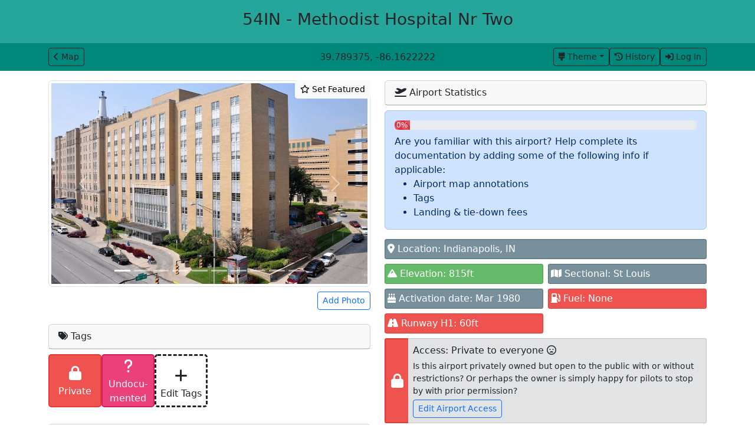

--- FILE ---
content_type: text/html; charset=utf-8
request_url: https://pirep.io/airports/54IN
body_size: 69036
content:
<!DOCTYPE html>

<html>
  <head>
    <title>54IN - Methodist Hospital Nr Two | Pirep</title>

<meta name="csrf-param" content="authenticity_token" />
<meta name="csrf-token" content="1gGCjfAmufOHXNho5MYqMEVA4mAt6GSbRZaBHOwPWwfM9V3ksxRpurLWrcxrgx83JVZonOh4tbALaeq-S-6LjQ" />
<meta name="csp-nonce" content="MuhaMY8d5s92o+aJeIJbh7HBiR7z3jd3qmWoNgw3lCA=" />
<link rel="icon" type="image/x-icon" href="https://cdn.pirep.io/assets/favicon-b5887edf7cc5716fe59d9b6a2b7519e0a20b44e603be88f336c5601ec6506b31.png">

<meta name="title" content="54IN - Methodist Hospital Nr Two Airport">
<meta name="description" content="Methodist Hospital Nr Two is a private airport located in Indianapolis, IN. Help us collect information on it at Pirep!">
<meta name="robots" content="index, follow">
<meta name="language" content="English">
<meta name="viewport" content="width=device-width, initial-scale=1, minimum-scale=1, maximum-scale=1">
<meta http-equiv="Content-Type" content="text/html; charset=utf-8">

  <meta property="og:description" content="Methodist Hospital Nr Two is a private airport located in Indianapolis, IN. Help us collect information on it at Pirep!">
  <meta property="og:image" content="https://cdn.pirep.io/uploads/airport_photos/external/54in/ghu7gef33ej0s8q9nyt769hjghnf.jpg">
  <meta property="og:title" content="54IN - Methodist Hospital Nr Two (Pirep)">
  <meta property="og:type" content="website">
  <meta property="og:url" content="https://pirep.io/airports/498ff905-725e-4e96-a2c6-027f7ceb37ec">

<link rel="stylesheet" href="https://cdn.pirep.io/assets/application-9e1ee87f6a3150c04affda5d221eb39fefd786dfa03b6f35fd3b69ec5ad5bdad.css" media="all" />
<script nonce="MuhaMY8d5s92o+aJeIJbh7HBiR7z3jd3qmWoNgw3lCA=">
//<![CDATA[

  (function(window, document, dataLayerName, id) {
    window[dataLayerName] = window[dataLayerName] || [], window[dataLayerName].push({
      start: (new Date).getTime(),
      event: "stg.start"
    });

    var scripts = document.getElementsByTagName('script')[0];
    var tags = document.createElement('script');

    function stgCreateCookie(a, b, c) {
      var d = "";

      if(c) {
        var e = new Date;
        e.setTime(e.getTime() + 24 * c * 60 * 60 * 1e3), d = "; expires=" + e.toUTCString();
        f = "; SameSite=Strict"
      }

      document.cookie = a + "=" + b + d + f + "; path=/"
    }

    var isStgDebug = (window.location.href.match("stg_debug") || document.cookie.match("stg_debug")) && !window.location.href.match("stg_disable_debug");
    stgCreateCookie("stg_debug", isStgDebug ? 1 : "", isStgDebug ? 14 : -1);

    var qP = [];
    dataLayerName !== "dataLayer" && qP.push("data_layer_name=" + dataLayerName), isStgDebug && qP.push("stg_debug");

    var qPString = qP.length > 0 ? ("?" + qP.join("&")) : "";
    tags.async = !0, tags.src = "https://pirep.containers.piwik.pro/" + id + ".js" + qPString, scripts.parentNode.insertBefore(tags, scripts);

    ! function(a, n, i) {
        a[n] = a[n] || {};
        for (var c = 0; c < i.length; c++) ! function(i) {
          a[n][i] = a[n][i] || {}, a[n][i].api = a[n][i].api || function() {
          var a = [].slice.call(arguments, 0);
          "string" == typeof a[0] && window[dataLayerName].push({
            event: n + "." + i + ":" + a[0],
            parameters: [].slice.call(arguments, 1)
          })
        }
      }(i[c])
    }(window, "ppms", ["tm", "cm"]);
  })(window, document, 'dataLayer', 'cec3fd58-603c-49b8-a3d6-d1197d74660f');

//]]>
</script>

  <script src="https://cdn.pirep.io/assets/sentry.min-9e87cb1a3f7e161a388a0fdac63bd266ace13c4ea9ec68a00c8fbef0a041adf9.js"></script>

  <script nonce="MuhaMY8d5s92o+aJeIJbh7HBiR7z3jd3qmWoNgw3lCA=">
//<![CDATA[

    Sentry.init({
      dsn: 'https://68cb7cdded6a495181bf0dc6069e0fad@o4504099859202048.ingest.sentry.io/4504099895640064',

      // Filter out the annoying "fetch is aborted" errors Safari throws when moving around the map
      ignoreErrors: ['AbortError: Fetch is aborted'],
    });


//]]>
</script>

<script src="https://challenges.cloudflare.com/turnstile/v0/api.js" async defer></script>
<script type="importmap" data-turbo-track="reload" nonce="MuhaMY8d5s92o+aJeIJbh7HBiR7z3jd3qmWoNgw3lCA=">{
  "imports": {
    "application": "https://cdn.pirep.io/assets/application-41130f47f0f00ce479c991602b8abf6120bd91ad4bc3f0745b18f6e7cb4406bc.js",
    "@rails/ujs": "https://cdn.pirep.io/assets/@rails--ujs-1233ff7f31f07cfb0bbf038d72a5aebf75f3660ca175ed93bcea914d42c2ad62.js",
    "mapbox-gl": "https://cdn.pirep.io/assets/mapbox-gl-c3de72b7167ea17003b507269469c0d5110c67eae306fc992dc892346507d396.js",
    "easymde": "https://cdn.pirep.io/assets/easymde.min-d2100f7f4102d25b33c012e82fa94fd3ffbaf11b947b90c51a69537be48688e4.js",
    "airports/airports": "https://cdn.pirep.io/assets/airports/airports-fa96ca1e1dfcb257e10c5ed938b75f8f4b6fd6e7cf4b54b4298e5a35a45d1d6b.js",
    "airports/annotations": "https://cdn.pirep.io/assets/airports/annotations-074cb6c204fc70082cb53efb73a2ce60e3731b3d3e1f02a77c13dad51aee456d.js",
    "airports/events": "https://cdn.pirep.io/assets/airports/events-179c3cca575f073a254cc5eb72fc551686d23b2d43b658c3da83790d58284a2a.js",
    "airports/landing_rights": "https://cdn.pirep.io/assets/airports/landing_rights-e6848fdda85b456822a0f6b26b3e3d8bbf1dc4d62ec951b46a7a173d9ec856f7.js",
    "airports/search": "https://cdn.pirep.io/assets/airports/search-a403d7020dbd90e5a67f526314136a0c27fde0f48e458368b86b1ee4fdc2dc38.js",
    "manage/users_edit": "https://cdn.pirep.io/assets/manage/users_edit-836229bd07a3dcb3b4c94b7c67158c18f56e2d14f33f234a09ff5dc1555d9232.js",
    "map/action_buttons": "https://cdn.pirep.io/assets/map/action_buttons-88e7d65ba6fd53119ab286d3f1b44b48e075f407acd637fe66b646fb94d164b8.js",
    "map/drawer": "https://cdn.pirep.io/assets/map/drawer-baa86ea971e40a88c9615d91c63d29b06b1560eebda37f674a170a7b477b6d46.js",
    "map/drawer_about": "https://cdn.pirep.io/assets/map/drawer_about-23150782ce44943fe7bb57455f5f767ac6f5823d6eca03ad6bcd039b86ba426e.js",
    "map/drawer_login": "https://cdn.pirep.io/assets/map/drawer_login-bb37de1131a8876eee63e92bb4d0222fe5b0825b5d81c497732b3a31616ace9e.js",
    "map/drawer_new_airport": "https://cdn.pirep.io/assets/map/drawer_new_airport-21d8e2f5a8beee26b5fe66a75a058b06cdbdc9382ef6d2ad5008e566cbd8da6c.js",
    "map/drawer_origin": "https://cdn.pirep.io/assets/map/drawer_origin-cb5428451067264aae40d963130dcab57c4e03aa66a242cfb10327cd2b390861.js",
    "map/drawer_show_airport": "https://cdn.pirep.io/assets/map/drawer_show_airport-156dece3d9c71b61f2e352436f056f6c9970896cd7ce3fe51137729ac412b636.js",
    "map/filters": "https://cdn.pirep.io/assets/map/filters-706a5cb823499f0ec45610443c21bf4072227fc35e14f1f78e5836374632f4f6.js",
    "map/flashes": "https://cdn.pirep.io/assets/map/flashes-91b80ecab9f9649dd8ba1c4e4173412f1e0dcca681531fc656eb422fc4a05d34.js",
    "map/header": "https://cdn.pirep.io/assets/map/header-f5a86b78e3eb34d7e8c83be8c20937bcf44f6dfa3cb66a73a40cf2ab5b190027.js",
    "map/map": "https://cdn.pirep.io/assets/map/map-8fe24c5134ab0b0a62cd5529972c9c217df80896e62c28bca3e4228611ecef9e.js",
    "map/origin_info": "https://cdn.pirep.io/assets/map/origin_info-fb139456c113b9889bec2676e7783e6a3a9e3372434b43f6b992a5ab98a19389.js",
    "map/search": "https://cdn.pirep.io/assets/map/search-6f728560e50cc605da36cf97131b508741b15c121cdfed51a4841f5e89c260c6.js",
    "map/url_search_params": "https://cdn.pirep.io/assets/map/url_search_params-2a3f5a1aff827866a426406083026b8bc47c0de8444b652bc8c1b7979c6c6872.js",
    "map/utils": "https://cdn.pirep.io/assets/map/utils-c939dae7cd56ff17818f4a93930a3a962ea028baed5967af95dcb71159c17b53.js",
    "shared/annotation_factory": "https://cdn.pirep.io/assets/shared/annotation_factory-14bd4ce5a097ece562bb4cc2b6b0c497c6c65cd9ab21d40bf767f0c77fc02d63.js",
    "shared/collapsible": "https://cdn.pirep.io/assets/shared/collapsible-0ea6693e1e93e697f4f1697f53997383337a00bfa3d0b9cb6a6f340cf564956a.js",
    "shared/color_scheme": "https://cdn.pirep.io/assets/shared/color_scheme-fd2f236e2678d8b087cbf3b1292dd47d2ea2a63df24b60e45bea47ed702ef9fc.js",
    "shared/map_utils": "https://cdn.pirep.io/assets/shared/map_utils-676e1c7896831335b6477b0aaacc39519a162a7d3b787982d56658da8c6b8023.js",
    "shared/modal": "https://cdn.pirep.io/assets/shared/modal-31097e54b433d25f9ef20196a4dd3ceee2ee58c0ca1a7c1b20c30539bb8f41e1.js",
    "shared/origin_info": "https://cdn.pirep.io/assets/shared/origin_info-a8e3b3138126191c2b2451eb953819c2be1cf2a70733ce25dc2a875b9b326dab.js",
    "shared/photo_gallery": "https://cdn.pirep.io/assets/shared/photo_gallery-cfa985e34cd37c24cad930935f5de219616eab068b49b325fcd96806caf9a12d.js",
    "shared/textarea_editors": "https://cdn.pirep.io/assets/shared/textarea_editors-111351b34f5033423f4d573448fe6e0fdbae6654abde54d85100966278ca1fb3.js",
    "shared/utils": "https://cdn.pirep.io/assets/shared/utils-befa386cfee74effb3bf0f533b76b62b6df03400a00a7e946ba9ac6adfd42d1b.js",
    "shared/verification_modal": "https://cdn.pirep.io/assets/shared/verification_modal-946e3ee77409a4763ef4c1176d240a7cc6f83140bf502a44fe0b71fc2c3ca182.js"
  }
}</script>
<link rel="modulepreload" href="https://cdn.pirep.io/assets/application-41130f47f0f00ce479c991602b8abf6120bd91ad4bc3f0745b18f6e7cb4406bc.js" nonce="MuhaMY8d5s92o+aJeIJbh7HBiR7z3jd3qmWoNgw3lCA=">
<link rel="modulepreload" href="https://cdn.pirep.io/assets/@rails--ujs-1233ff7f31f07cfb0bbf038d72a5aebf75f3660ca175ed93bcea914d42c2ad62.js" nonce="MuhaMY8d5s92o+aJeIJbh7HBiR7z3jd3qmWoNgw3lCA=">
<link rel="modulepreload" href="https://cdn.pirep.io/assets/mapbox-gl-c3de72b7167ea17003b507269469c0d5110c67eae306fc992dc892346507d396.js" nonce="MuhaMY8d5s92o+aJeIJbh7HBiR7z3jd3qmWoNgw3lCA=">
<link rel="modulepreload" href="https://cdn.pirep.io/assets/easymde.min-d2100f7f4102d25b33c012e82fa94fd3ffbaf11b947b90c51a69537be48688e4.js" nonce="MuhaMY8d5s92o+aJeIJbh7HBiR7z3jd3qmWoNgw3lCA=">
<link rel="modulepreload" href="https://cdn.pirep.io/assets/airports/airports-fa96ca1e1dfcb257e10c5ed938b75f8f4b6fd6e7cf4b54b4298e5a35a45d1d6b.js" nonce="MuhaMY8d5s92o+aJeIJbh7HBiR7z3jd3qmWoNgw3lCA=">
<link rel="modulepreload" href="https://cdn.pirep.io/assets/airports/annotations-074cb6c204fc70082cb53efb73a2ce60e3731b3d3e1f02a77c13dad51aee456d.js" nonce="MuhaMY8d5s92o+aJeIJbh7HBiR7z3jd3qmWoNgw3lCA=">
<link rel="modulepreload" href="https://cdn.pirep.io/assets/airports/events-179c3cca575f073a254cc5eb72fc551686d23b2d43b658c3da83790d58284a2a.js" nonce="MuhaMY8d5s92o+aJeIJbh7HBiR7z3jd3qmWoNgw3lCA=">
<link rel="modulepreload" href="https://cdn.pirep.io/assets/airports/landing_rights-e6848fdda85b456822a0f6b26b3e3d8bbf1dc4d62ec951b46a7a173d9ec856f7.js" nonce="MuhaMY8d5s92o+aJeIJbh7HBiR7z3jd3qmWoNgw3lCA=">
<link rel="modulepreload" href="https://cdn.pirep.io/assets/airports/search-a403d7020dbd90e5a67f526314136a0c27fde0f48e458368b86b1ee4fdc2dc38.js" nonce="MuhaMY8d5s92o+aJeIJbh7HBiR7z3jd3qmWoNgw3lCA=">
<link rel="modulepreload" href="https://cdn.pirep.io/assets/manage/users_edit-836229bd07a3dcb3b4c94b7c67158c18f56e2d14f33f234a09ff5dc1555d9232.js" nonce="MuhaMY8d5s92o+aJeIJbh7HBiR7z3jd3qmWoNgw3lCA=">
<link rel="modulepreload" href="https://cdn.pirep.io/assets/map/action_buttons-88e7d65ba6fd53119ab286d3f1b44b48e075f407acd637fe66b646fb94d164b8.js" nonce="MuhaMY8d5s92o+aJeIJbh7HBiR7z3jd3qmWoNgw3lCA=">
<link rel="modulepreload" href="https://cdn.pirep.io/assets/map/drawer-baa86ea971e40a88c9615d91c63d29b06b1560eebda37f674a170a7b477b6d46.js" nonce="MuhaMY8d5s92o+aJeIJbh7HBiR7z3jd3qmWoNgw3lCA=">
<link rel="modulepreload" href="https://cdn.pirep.io/assets/map/drawer_about-23150782ce44943fe7bb57455f5f767ac6f5823d6eca03ad6bcd039b86ba426e.js" nonce="MuhaMY8d5s92o+aJeIJbh7HBiR7z3jd3qmWoNgw3lCA=">
<link rel="modulepreload" href="https://cdn.pirep.io/assets/map/drawer_login-bb37de1131a8876eee63e92bb4d0222fe5b0825b5d81c497732b3a31616ace9e.js" nonce="MuhaMY8d5s92o+aJeIJbh7HBiR7z3jd3qmWoNgw3lCA=">
<link rel="modulepreload" href="https://cdn.pirep.io/assets/map/drawer_new_airport-21d8e2f5a8beee26b5fe66a75a058b06cdbdc9382ef6d2ad5008e566cbd8da6c.js" nonce="MuhaMY8d5s92o+aJeIJbh7HBiR7z3jd3qmWoNgw3lCA=">
<link rel="modulepreload" href="https://cdn.pirep.io/assets/map/drawer_origin-cb5428451067264aae40d963130dcab57c4e03aa66a242cfb10327cd2b390861.js" nonce="MuhaMY8d5s92o+aJeIJbh7HBiR7z3jd3qmWoNgw3lCA=">
<link rel="modulepreload" href="https://cdn.pirep.io/assets/map/drawer_show_airport-156dece3d9c71b61f2e352436f056f6c9970896cd7ce3fe51137729ac412b636.js" nonce="MuhaMY8d5s92o+aJeIJbh7HBiR7z3jd3qmWoNgw3lCA=">
<link rel="modulepreload" href="https://cdn.pirep.io/assets/map/filters-706a5cb823499f0ec45610443c21bf4072227fc35e14f1f78e5836374632f4f6.js" nonce="MuhaMY8d5s92o+aJeIJbh7HBiR7z3jd3qmWoNgw3lCA=">
<link rel="modulepreload" href="https://cdn.pirep.io/assets/map/flashes-91b80ecab9f9649dd8ba1c4e4173412f1e0dcca681531fc656eb422fc4a05d34.js" nonce="MuhaMY8d5s92o+aJeIJbh7HBiR7z3jd3qmWoNgw3lCA=">
<link rel="modulepreload" href="https://cdn.pirep.io/assets/map/header-f5a86b78e3eb34d7e8c83be8c20937bcf44f6dfa3cb66a73a40cf2ab5b190027.js" nonce="MuhaMY8d5s92o+aJeIJbh7HBiR7z3jd3qmWoNgw3lCA=">
<link rel="modulepreload" href="https://cdn.pirep.io/assets/map/map-8fe24c5134ab0b0a62cd5529972c9c217df80896e62c28bca3e4228611ecef9e.js" nonce="MuhaMY8d5s92o+aJeIJbh7HBiR7z3jd3qmWoNgw3lCA=">
<link rel="modulepreload" href="https://cdn.pirep.io/assets/map/origin_info-fb139456c113b9889bec2676e7783e6a3a9e3372434b43f6b992a5ab98a19389.js" nonce="MuhaMY8d5s92o+aJeIJbh7HBiR7z3jd3qmWoNgw3lCA=">
<link rel="modulepreload" href="https://cdn.pirep.io/assets/map/search-6f728560e50cc605da36cf97131b508741b15c121cdfed51a4841f5e89c260c6.js" nonce="MuhaMY8d5s92o+aJeIJbh7HBiR7z3jd3qmWoNgw3lCA=">
<link rel="modulepreload" href="https://cdn.pirep.io/assets/map/url_search_params-2a3f5a1aff827866a426406083026b8bc47c0de8444b652bc8c1b7979c6c6872.js" nonce="MuhaMY8d5s92o+aJeIJbh7HBiR7z3jd3qmWoNgw3lCA=">
<link rel="modulepreload" href="https://cdn.pirep.io/assets/map/utils-c939dae7cd56ff17818f4a93930a3a962ea028baed5967af95dcb71159c17b53.js" nonce="MuhaMY8d5s92o+aJeIJbh7HBiR7z3jd3qmWoNgw3lCA=">
<link rel="modulepreload" href="https://cdn.pirep.io/assets/shared/annotation_factory-14bd4ce5a097ece562bb4cc2b6b0c497c6c65cd9ab21d40bf767f0c77fc02d63.js" nonce="MuhaMY8d5s92o+aJeIJbh7HBiR7z3jd3qmWoNgw3lCA=">
<link rel="modulepreload" href="https://cdn.pirep.io/assets/shared/collapsible-0ea6693e1e93e697f4f1697f53997383337a00bfa3d0b9cb6a6f340cf564956a.js" nonce="MuhaMY8d5s92o+aJeIJbh7HBiR7z3jd3qmWoNgw3lCA=">
<link rel="modulepreload" href="https://cdn.pirep.io/assets/shared/color_scheme-fd2f236e2678d8b087cbf3b1292dd47d2ea2a63df24b60e45bea47ed702ef9fc.js" nonce="MuhaMY8d5s92o+aJeIJbh7HBiR7z3jd3qmWoNgw3lCA=">
<link rel="modulepreload" href="https://cdn.pirep.io/assets/shared/map_utils-676e1c7896831335b6477b0aaacc39519a162a7d3b787982d56658da8c6b8023.js" nonce="MuhaMY8d5s92o+aJeIJbh7HBiR7z3jd3qmWoNgw3lCA=">
<link rel="modulepreload" href="https://cdn.pirep.io/assets/shared/modal-31097e54b433d25f9ef20196a4dd3ceee2ee58c0ca1a7c1b20c30539bb8f41e1.js" nonce="MuhaMY8d5s92o+aJeIJbh7HBiR7z3jd3qmWoNgw3lCA=">
<link rel="modulepreload" href="https://cdn.pirep.io/assets/shared/origin_info-a8e3b3138126191c2b2451eb953819c2be1cf2a70733ce25dc2a875b9b326dab.js" nonce="MuhaMY8d5s92o+aJeIJbh7HBiR7z3jd3qmWoNgw3lCA=">
<link rel="modulepreload" href="https://cdn.pirep.io/assets/shared/photo_gallery-cfa985e34cd37c24cad930935f5de219616eab068b49b325fcd96806caf9a12d.js" nonce="MuhaMY8d5s92o+aJeIJbh7HBiR7z3jd3qmWoNgw3lCA=">
<link rel="modulepreload" href="https://cdn.pirep.io/assets/shared/textarea_editors-111351b34f5033423f4d573448fe6e0fdbae6654abde54d85100966278ca1fb3.js" nonce="MuhaMY8d5s92o+aJeIJbh7HBiR7z3jd3qmWoNgw3lCA=">
<link rel="modulepreload" href="https://cdn.pirep.io/assets/shared/utils-befa386cfee74effb3bf0f533b76b62b6df03400a00a7e946ba9ac6adfd42d1b.js" nonce="MuhaMY8d5s92o+aJeIJbh7HBiR7z3jd3qmWoNgw3lCA=">
<link rel="modulepreload" href="https://cdn.pirep.io/assets/shared/verification_modal-946e3ee77409a4763ef4c1176d240a7cc6f83140bf502a44fe0b71fc2c3ca182.js" nonce="MuhaMY8d5s92o+aJeIJbh7HBiR7z3jd3qmWoNgw3lCA=">
<script type="module" nonce="MuhaMY8d5s92o+aJeIJbh7HBiR7z3jd3qmWoNgw3lCA=">import "application"</script>

<meta class="breakpoint">

  </head>

  <body>
    

<div class="container-fluid p-0 text-dark ">
  <div class="airport-header theme-teal text-center p-3">
    <h3>54IN - Methodist Hospital Nr Two</h3>
  </div>

  <div class="airport-subheader theme-teal">
    <div class="container-lg d-flex justify-content-center justify-content-md-between align-items-center py-2">
      <div class="d-none d-md-block">
          <a class="map-back btn btn-sm btn-outline-dark" href="/?airport=54IN#9/39.789375/-86.16222222"><i class="fa-solid fa-chevron-left me-1"></i>Map</a>


      </div>

      <div class="mx-2">
          39.789375, -86.1622222
      </div>

      <div class="d-none d-md-flex justify-content-end gap-1">
            <div class="cover-image-dropdown dropdown">
    <button class="dropdown-toggle btn btn-sm btn-outline-dark" type="button"><i class="fa-solid fa-brush me-1"></i>Theme</button>

    <ul class="dropdown-menu">

        <li tabindex="0" data-cover-image="default">
          <a href="#" class="dropdown-item active">
            Default<i class="fa-solid fa-check ms-1"></i>
          </a>
        </li>

        <li tabindex="0" data-cover-image="beach">
          <a href="#" class="dropdown-item ">
            Beach
          </a>
        </li>

        <li tabindex="0" data-cover-image="city">
          <a href="#" class="dropdown-item ">
            City
          </a>
        </li>

        <li tabindex="0" data-cover-image="desert">
          <a href="#" class="dropdown-item ">
            Desert
          </a>
        </li>

        <li tabindex="0" data-cover-image="forest">
          <a href="#" class="dropdown-item ">
            Forest
          </a>
        </li>

        <li tabindex="0" data-cover-image="mountains">
          <a href="#" class="dropdown-item ">
            Mountains
          </a>
        </li>

        <li tabindex="0" data-cover-image="town">
          <a href="#" class="dropdown-item ">
            Town
          </a>
        </li>
    </ul>

    <form action="/airports/498ff905-725e-4e96-a2c6-027f7ceb37ec" accept-charset="UTF-8" data-remote="true" method="post"><input type="hidden" name="_method" value="patch" autocomplete="off" /><input type="hidden" name="authenticity_token" value="tKrJExlpoMUW9WA8vsnClY0-tzz0JDNpQJCYhfmy2Q-UvkFb6qPs9H8nZIXjdXcWvsRSCbT_Ap-z54gJE8UDpw" autocomplete="off" />
      <input id="" autocomplete="off" type="hidden" value="default" name="airport[cover_image]" />
</form>  </div>

  <a class="btn btn-sm btn-outline-dark" href="/airports/498ff905-725e-4e96-a2c6-027f7ceb37ec/history"><i class="fas fa-clock-rotate-left me-1"></i>History</a>

  <a class="btn btn-sm btn-outline-dark" href="/user/sign_in"><i class="fas fa-right-to-bracket me-1"></i>Log In</a>

      </div>
    </div>
  </div>
</div>

<div class="mb-md-3"></div>

  <div class="actions container-lg">
    <div class="row">
      <div class="col-12 d-md-none d-flex justify-content-center flex-wrap py-3 py-md-0 gap-2">
        <a class="map-back btn btn-sm btn-outline-dark" href="/?airport=54IN#9/39.789375/-86.16222222"><i class="fa-solid fa-chevron-left me-1"></i>Map</a>


          <div class="cover-image-dropdown dropdown">
    <button class="dropdown-toggle btn btn-sm btn-outline-dark" type="button"><i class="fa-solid fa-brush me-1"></i>Theme</button>

    <ul class="dropdown-menu">

        <li tabindex="0" data-cover-image="default">
          <a href="#" class="dropdown-item active">
            Default<i class="fa-solid fa-check ms-1"></i>
          </a>
        </li>

        <li tabindex="0" data-cover-image="beach">
          <a href="#" class="dropdown-item ">
            Beach
          </a>
        </li>

        <li tabindex="0" data-cover-image="city">
          <a href="#" class="dropdown-item ">
            City
          </a>
        </li>

        <li tabindex="0" data-cover-image="desert">
          <a href="#" class="dropdown-item ">
            Desert
          </a>
        </li>

        <li tabindex="0" data-cover-image="forest">
          <a href="#" class="dropdown-item ">
            Forest
          </a>
        </li>

        <li tabindex="0" data-cover-image="mountains">
          <a href="#" class="dropdown-item ">
            Mountains
          </a>
        </li>

        <li tabindex="0" data-cover-image="town">
          <a href="#" class="dropdown-item ">
            Town
          </a>
        </li>
    </ul>

    <form action="/airports/498ff905-725e-4e96-a2c6-027f7ceb37ec" accept-charset="UTF-8" data-remote="true" method="post"><input type="hidden" name="_method" value="patch" autocomplete="off" /><input type="hidden" name="authenticity_token" value="bdy-U8HW87Vh6RVusf7bjR8a91H04f-JRSvV4y1OSA5NyDYbMhy_hAg7EdfsQm4OLOASZLQ6zn-2XMVvxzmSpg" autocomplete="off" />
      <input id="" autocomplete="off" type="hidden" value="default" name="airport[cover_image]" />
</form>  </div>

  <a class="btn btn-sm btn-outline-dark" href="/airports/498ff905-725e-4e96-a2c6-027f7ceb37ec/history"><i class="fas fa-clock-rotate-left me-1"></i>History</a>

  <a class="btn btn-sm btn-outline-dark" href="/user/sign_in"><i class="fas fa-right-to-bracket me-1"></i>Log In</a>

      </div>
    </div>
  </div>



<div class="container-lg">
  <div class="row">
    <div class="col-12">
      
      
    </div>
  </div>

  <div id="origin-info-notice" class="row d-none">
  <div class="col-12">
    <div class="alert alert-primary mb-3">
      <i class="far fa-question-circle me-1"></i>Pirep is a free, collaborative database of all public and private airports. All pilots are welcome to contribute their local knowledge to any airport, no registration required.
    </div>
  </div>
</div>


    <div class="row">
      <div class="col-12">
        


      </div>
    </div>

  <div class="row">
    <div id="airport-left-column" class="col-12 col-md-6">
      
<div class="carousel" data-uncached-photo-gallery-path="/airports/498ff905-725e-4e96-a2c6-027f7ceb37ec/uncached_photo_gallery?border=true">


        <div class="carousel-inner" data-photo-group="external">
  <div class="carousel-item active ">
      <form class="button_to" method="post" action="/airports/498ff905-725e-4e96-a2c6-027f7ceb37ec?airport%5Bfeatured_photo_id%5D=39442b24-1872-40b4-a6a2-5493bcb4546c"><input type="hidden" name="_method" value="patch" autocomplete="off" /><button class="featured position-absolute end-0 btn btn-sm btn-light-dark " type="submit"><i class="fa-star fa-regular"></i> Set Featured</button><input type="hidden" name="authenticity_token" value="sdaujKQ1pbbg96Ornw2q9OEtZTWwz-m4TJ2O49gZI6GRwibEV__ph4klpxLCsR930teAAPAU2E6_6p5vMm75CQ" autocomplete="off" /></form>

    <img class="d-block img-thumbnail large" src="https://cdn.pirep.io/uploads/airport_photos/external/54in/rfmd4tur3ro5kyi3w5h2sw0ehql7.jpg">

  </div>
</div>



        <div class="carousel-inner" data-photo-group="external">
  <div class="carousel-item  ">
      <form class="button_to" method="post" action="/airports/498ff905-725e-4e96-a2c6-027f7ceb37ec?airport%5Bfeatured_photo_id%5D=8c0bc302-c6a7-42f7-80e3-355316339524"><input type="hidden" name="_method" value="patch" autocomplete="off" /><button class="featured position-absolute end-0 btn btn-sm btn-light-dark " type="submit"><i class="fa-star fa-regular"></i> Set Featured</button><input type="hidden" name="authenticity_token" value="pCQHsz5mGNNCzekUQDnrpUlULQ3dwq-kksbSw0VIWsqEMI_7zaxU4isf7a0dhV4meq7IOJ0ZnlJhscJPrz-AYg" autocomplete="off" /></form>

    <img class="d-block img-thumbnail large" src="https://cdn.pirep.io/uploads/airport_photos/external/54in/pdpz9f217tztlrjfbdjlin4gppy8.jpg">

  </div>
</div>



        <div class="carousel-inner" data-photo-group="external">
  <div class="carousel-item  ">
      <form class="button_to" method="post" action="/airports/498ff905-725e-4e96-a2c6-027f7ceb37ec?airport%5Bfeatured_photo_id%5D=d52a0d78-861a-4f0d-8442-19bd53ac7ab1"><input type="hidden" name="_method" value="patch" autocomplete="off" /><button class="featured position-absolute end-0 btn btn-sm btn-light-dark " type="submit"><i class="fa-star fa-regular"></i> Set Featured</button><input type="hidden" name="authenticity_token" value="HTFNXriI3DSSQhvwaqanuXUNXOvz8xXaZ6_GRXRL4Gc9JcUWS0KQBfuQH0k3GhI6Rve53rMoJCyU2NbJnjw6zw" autocomplete="off" /></form>

    <img class="d-block img-thumbnail large" src="https://cdn.pirep.io/uploads/airport_photos/external/54in/dmjcdb7nz8qx0uzoydh6a2dw7srq.jpg">

  </div>
</div>



        <div class="carousel-inner" data-photo-group="external">
  <div class="carousel-item  ">
      <form class="button_to" method="post" action="/airports/498ff905-725e-4e96-a2c6-027f7ceb37ec?airport%5Bfeatured_photo_id%5D=77ddf19e-a8b2-4000-b14c-a4ec584a2c0e"><input type="hidden" name="_method" value="patch" autocomplete="off" /><button class="featured position-absolute end-0 btn btn-sm btn-light-dark " type="submit"><i class="fa-star fa-regular"></i> Set Featured</button><input type="hidden" name="authenticity_token" value="8dh_ZWlQ9A2YcDNnrpmVqtxags_-kQyZNMLUu7mb6pHRzPctmpq4PPGiN97zJSAp76Bn-r5KPW_HtcQ3U-wwOQ" autocomplete="off" /></form>

    <img class="d-block img-thumbnail large" src="https://cdn.pirep.io/uploads/airport_photos/external/54in/y4pqy57965poybs38485v3uuwjb8.jpg">

  </div>
</div>



        <div class="carousel-inner" data-photo-group="external">
  <div class="carousel-item  ">
      <form class="button_to" method="post" action="/airports/498ff905-725e-4e96-a2c6-027f7ceb37ec?airport%5Bfeatured_photo_id%5D=b143fe30-9f18-41c6-ac6c-b57b0e0a5d6a"><input type="hidden" name="_method" value="patch" autocomplete="off" /><button class="featured position-absolute end-0 btn btn-sm btn-light-dark " type="submit"><i class="fa-star fa-regular"></i> Set Featured</button><input type="hidden" name="authenticity_token" value="6L30OG2iOolmQ2s623Jgk4VyKSebSPiOWmwEzvY9eGvIqXxwnmh2uA-Rb4OGztUQtojMEtuTyXipGxRCHEqiww" autocomplete="off" /></form>

    <img class="d-block img-thumbnail large" src="https://cdn.pirep.io/uploads/airport_photos/external/54in/b0m0pmr3nhc951nmb987h6k49cn5.jpg">

  </div>
</div>



        <div class="carousel-inner" data-photo-group="external">
  <div class="carousel-item  ">
      <form class="button_to" method="post" action="/airports/498ff905-725e-4e96-a2c6-027f7ceb37ec?airport%5Bfeatured_photo_id%5D=d09e7538-6690-4c32-aaff-2b9b07f1461b"><input type="hidden" name="_method" value="patch" autocomplete="off" /><button class="featured position-absolute end-0 btn btn-sm btn-light-dark " type="submit"><i class="fa-star fa-regular"></i> Set Featured</button><input type="hidden" name="authenticity_token" value="qtKJ9Xiy7hoY7FzdKbnAT2udkqV-cKj1ry2zdqz2gWWKxgG9i3iiK3E-WGR0BXXMWGd3kD6rmQNcWqP6RoFbzQ" autocomplete="off" /></form>

    <img class="d-block img-thumbnail large" src="https://cdn.pirep.io/uploads/airport_photos/external/54in/xxs9i4j5xt5oh5h8sdcvg0ed2b5v.jpg">

  </div>
</div>



        <div class="carousel-inner" data-photo-group="external">
  <div class="carousel-item  ">
      <form class="button_to" method="post" action="/airports/498ff905-725e-4e96-a2c6-027f7ceb37ec?airport%5Bfeatured_photo_id%5D=0b1d82bf-990d-4cf4-a36f-f9fce9b27eb3"><input type="hidden" name="_method" value="patch" autocomplete="off" /><button class="featured position-absolute end-0 btn btn-sm btn-light-dark " type="submit"><i class="fa-star fa-regular"></i> Set Featured</button><input type="hidden" name="authenticity_token" value="K_XVy7arwPyZg6mRLLQV9yQ2cAR3N8b_YmJ-0k0KimoL4V2DRWGMzfBRrShxCKB0F8yVMTfs9wmRFW5ep31Qwg" autocomplete="off" /></form>

    <img class="d-block img-thumbnail large" src="https://cdn.pirep.io/uploads/airport_photos/external/54in/ghu7gef33ej0s8q9nyt769hjghnf.jpg">

  </div>
</div>



        <div class="carousel-inner" data-photo-group="external">
  <div class="carousel-item  ">
      <form class="button_to" method="post" action="/airports/498ff905-725e-4e96-a2c6-027f7ceb37ec?airport%5Bfeatured_photo_id%5D=1f7977ea-a637-4543-b230-b69e3d3f83e0"><input type="hidden" name="_method" value="patch" autocomplete="off" /><button class="featured position-absolute end-0 btn btn-sm btn-light-dark " type="submit"><i class="fa-star fa-regular"></i> Set Featured</button><input type="hidden" name="authenticity_token" value="tV6_78BKAyNLPWWaAZQ5kW5nV4-WbGhGzJGwSp6R3KKVSjenM4BPEiLvYSNcKIwSXZ2yuta3WbA_5qDGdOYGCg" autocomplete="off" /></form>

    <img class="d-block img-thumbnail large" src="https://cdn.pirep.io/uploads/airport_photos/external/54in/1gwz196vg0m9b2rmbobgr31tf2gu.jpg">

  </div>
</div>



        <div class="carousel-inner" data-photo-group="external">
  <div class="carousel-item  ">
      <form class="button_to" method="post" action="/airports/498ff905-725e-4e96-a2c6-027f7ceb37ec?airport%5Bfeatured_photo_id%5D=2a88cdb9-f640-4c58-b64b-dbabe43d46d3"><input type="hidden" name="_method" value="patch" autocomplete="off" /><button class="featured position-absolute end-0 btn btn-sm btn-light-dark " type="submit"><i class="fa-star fa-regular"></i> Set Featured</button><input type="hidden" name="authenticity_token" value="sxsvwh2QXneak9iziMlMGgD5ISwUsofM2QsIkelYDmCTD6eK7loSRvNB3ArVdfmZMwPEGVRptjoqfBgdAy_UyA" autocomplete="off" /></form>

    <img class="d-block img-thumbnail large" src="https://cdn.pirep.io/uploads/airport_photos/external/54in/bznwqcpi8p5sb73grkiafkkzinsl.jpg">

  </div>
</div>



        <div class="carousel-inner" data-photo-group="external">
  <div class="carousel-item  ">
      <form class="button_to" method="post" action="/airports/498ff905-725e-4e96-a2c6-027f7ceb37ec?airport%5Bfeatured_photo_id%5D=8a459476-337b-4e8a-8edf-302149b78859"><input type="hidden" name="_method" value="patch" autocomplete="off" /><button class="featured position-absolute end-0 btn btn-sm btn-light-dark " type="submit"><i class="fa-star fa-regular"></i> Set Featured</button><input type="hidden" name="authenticity_token" value="9Ytmz-40GAb6DkyFP_j1OzbJvFPW0Gr9rsWL2PS9kpDVn-6HHf5UN5PcSDxiREC4BTNZZpYLWwtdsptUHspIOA" autocomplete="off" /></form>

    <img class="d-block img-thumbnail large" src="https://cdn.pirep.io/uploads/airport_photos/external/54in/mush359segklms8vfjgnqj4auz19.jpg">

  </div>
</div>



    <div class="carousel-indicators">


          <button type="button" data-bs-target="0" class="bg-white active"></button>

          <button type="button" data-bs-target="1" class="bg-white"></button>

          <button type="button" data-bs-target="2" class="bg-white"></button>

          <button type="button" data-bs-target="3" class="bg-white"></button>

          <button type="button" data-bs-target="4" class="bg-white"></button>

          <button type="button" data-bs-target="5" class="bg-white"></button>

          <button type="button" data-bs-target="6" class="bg-white"></button>

          <button type="button" data-bs-target="7" class="bg-white"></button>

          <button type="button" data-bs-target="8" class="bg-white"></button>

          <button type="button" data-bs-target="9" class="bg-white"></button>
    </div>

    <button class="carousel-control-prev m-1" type="button">
      <span class="carousel-control-prev-icon text-white"></span>
    </button>

    <button class="carousel-control-next m-1" type="button">
      <span class="carousel-control-next-icon text-white"></span>
    </button>
</div>

      <div class="text-end">
  <button type="button" class="btn btn-outline-primary btn-sm my-2" data-bs-toggle="collapse" data-bs-target="upload-photo-form">Add Photo</button>
</div>


<div id="upload-photo-form" class="collapsible mb-3">
  <div class="notch">
    <div></div>
  </div>

  <div class="content card">
      <form enctype="multipart/form-data" action="/airports/498ff905-725e-4e96-a2c6-027f7ceb37ec" accept-charset="UTF-8" method="post"><input type="hidden" name="_method" value="patch" autocomplete="off" /><input type="hidden" name="authenticity_token" value="xN2RXIYWw-N9KGGzks7wrcPl8CTje3xctrWi896xcdrkyRkUddyP0hT6ZQrPckUu8B8VEaOgTapFwrJ_NMarcg" autocomplete="off" />
    <div class="input-group mb-3">
      <input name="airport[photos][]" type="hidden" value="" autocomplete="off" /><input multiple="multiple" class="form-control" type="file" name="airport[photos][]" id="airport_photos" />
      <input type="submit" name="commit" value="Upload Photo" class="btn btn-primary" data-disable-with="Upload Photo" />
    </div>

    <div class="alert alert-warning mt-3 mb-0 py-2">
      Uploaded photos will be licensed under a <a href="https://creativecommons.org/licenses/by-sa/4.0/" target="_blank">CC BY-SA 4.0</a> license. Please only upload photos you have the rights to use.
    </div>
</form>
  </div>
</div>


      <div id="tags" class="card mb-2">
  <div class="card-header">
    <i class="fas fa-tags"></i> Tags
  </div>
</div>

<div class="d-flex flex-wrap gap-1 mb-2 ">
    

<div class="tag-square card p-0 theme-red
  
  "
  
  data-tag-id="87cfdbf6-90bf-406a-9765-7b9998dbf8c3"
  data-tag-name="private_"
  data-dismiss="">

  <div class="card-body h-100 p-0 d-flex flex-column justify-content-center align-items-center">

    <div class="icon">
      <i class="fas fa-lock"></i>
    </div>

    <div class="label text-center w-100">
      Private
    </div>
  </div>
</div>


    

<div class="tag-square card p-0 theme-pink
  
  "
  
  data-tag-id="98c0200b-d75e-4fa5-98f2-3e5d5bbed81a"
  data-tag-name="empty"
  data-dismiss="">

  <div class="card-body h-100 p-0 d-flex flex-column justify-content-center align-items-center">

    <div class="icon">
      <i class="fas fa-question"></i>
    </div>

    <div class="label text-center w-100">
      Undocu&shy;mented
    </div>
  </div>
</div>



  <div class="tag-square add card p-0 me-1 mb-1" data-bs-toggle="collapse" data-bs-target="add-tag-form">
    <div class="card-body text-center">
      <div class="icon">
        <i class="fas fa-plus"></i>
      </div>

      <div class="label">
        Edit Tags
      </div>
    </div>
  </div>
</div>


<div id="add-tag-form" class="collapsible mb-3">
  <div class="notch">
    <div></div>
  </div>

  <div class="content card">
      <form action="/airports/498ff905-725e-4e96-a2c6-027f7ceb37ec" accept-charset="UTF-8" method="post"><input type="hidden" name="_method" value="patch" autocomplete="off" /><input type="hidden" name="authenticity_token" value="H11ylqy3mmjbi0EHRFcp8VMI4o0ltWlZvP09E1sMKNE_SfreX33WWbJZRb4Z65xyYPIHuGVuWK9Pii2fsXvyeQ" autocomplete="off" />
    <div class="d-flex flex-wrap gap-1">
      
        

<div class="tag-square card p-0 theme-deep-orange
  editing unselected
  "
  
  data-tag-id=""
  data-tag-name="food"
  data-dismiss="">

  <div class="card-body h-100 p-0 d-flex flex-column justify-content-center align-items-center">

    <div class="icon">
      <i class="fas fa-hamburger"></i>
    </div>

    <div class="label text-center w-100">
      Food
    </div>
  </div>
</div>


        <input value="false" autocomplete="off" type="hidden" name="airport[tags_attributes][0][selected]" id="airport_tags_attributes_0_selected" />
        <input value="food" autocomplete="off" type="hidden" name="airport[tags_attributes][0][name]" id="airport_tags_attributes_0_name" />

        

<div class="tag-square card p-0 theme-green
  editing unselected
  "
  
  data-tag-id=""
  data-tag-name="camping"
  data-dismiss="">

  <div class="card-body h-100 p-0 d-flex flex-column justify-content-center align-items-center">

    <div class="icon">
      <i class="fas fa-campground"></i>
    </div>

    <div class="label text-center w-100">
      Camping
    </div>
  </div>
</div>


        <input value="false" autocomplete="off" type="hidden" name="airport[tags_attributes][1][selected]" id="airport_tags_attributes_1_selected" />
        <input value="camping" autocomplete="off" type="hidden" name="airport[tags_attributes][1][name]" id="airport_tags_attributes_1_name" />

        

<div class="tag-square card p-0 theme-brown
  editing unselected
  "
  
  data-tag-id=""
  data-tag-name="lodging"
  data-dismiss="">

  <div class="card-body h-100 p-0 d-flex flex-column justify-content-center align-items-center">

    <div class="icon">
      <i class="fas fa-bed"></i>
    </div>

    <div class="label text-center w-100">
      Lodging
    </div>
  </div>
</div>


        <input value="false" autocomplete="off" type="hidden" name="airport[tags_attributes][2][selected]" id="airport_tags_attributes_2_selected" />
        <input value="lodging" autocomplete="off" type="hidden" name="airport[tags_attributes][2][name]" id="airport_tags_attributes_2_name" />

        

<div class="tag-square card p-0 theme-orange
  editing unselected
  "
  
  data-tag-id=""
  data-tag-name="car"
  data-dismiss="">

  <div class="card-body h-100 p-0 d-flex flex-column justify-content-center align-items-center">

    <div class="icon">
      <i class="fas fa-car"></i>
    </div>

    <div class="label text-center w-100">
      Car Rental
    </div>
  </div>
</div>


        <input value="false" autocomplete="off" type="hidden" name="airport[tags_attributes][3][selected]" id="airport_tags_attributes_3_selected" />
        <input value="car" autocomplete="off" type="hidden" name="airport[tags_attributes][3][name]" id="airport_tags_attributes_3_name" />

        

<div class="tag-square card p-0 theme-green
  editing unselected
  "
  
  data-tag-id=""
  data-tag-name="bicycles"
  data-dismiss="">

  <div class="card-body h-100 p-0 d-flex flex-column justify-content-center align-items-center">

    <div class="icon">
      <i class="fas fa-person-biking"></i>
    </div>

    <div class="label text-center w-100">
      Bicycles
    </div>
  </div>
</div>


        <input value="false" autocomplete="off" type="hidden" name="airport[tags_attributes][4][selected]" id="airport_tags_attributes_4_selected" />
        <input value="bicycles" autocomplete="off" type="hidden" name="airport[tags_attributes][4][name]" id="airport_tags_attributes_4_name" />

        

<div class="tag-square card p-0 theme-blue
  editing unselected
  "
  
  data-tag-id=""
  data-tag-name="swimming"
  data-dismiss="">

  <div class="card-body h-100 p-0 d-flex flex-column justify-content-center align-items-center">

    <div class="icon">
      <i class="fas fa-umbrella-beach"></i>
    </div>

    <div class="label text-center w-100">
      Swimming
    </div>
  </div>
</div>


        <input value="false" autocomplete="off" type="hidden" name="airport[tags_attributes][5][selected]" id="airport_tags_attributes_5_selected" />
        <input value="swimming" autocomplete="off" type="hidden" name="airport[tags_attributes][5][name]" id="airport_tags_attributes_5_name" />

        

<div class="tag-square card p-0 theme-light-green
  editing unselected
  "
  
  data-tag-id=""
  data-tag-name="golfing"
  data-dismiss="">

  <div class="card-body h-100 p-0 d-flex flex-column justify-content-center align-items-center">

    <div class="icon">
      <i class="fas fa-golf-ball"></i>
    </div>

    <div class="label text-center w-100">
      Golfing
    </div>
  </div>
</div>


        <input value="false" autocomplete="off" type="hidden" name="airport[tags_attributes][6][selected]" id="airport_tags_attributes_6_selected" />
        <input value="golfing" autocomplete="off" type="hidden" name="airport[tags_attributes][6][name]" id="airport_tags_attributes_6_name" />

        

<div class="tag-square card p-0 theme-cyan
  editing unselected
  "
  
  data-tag-id=""
  data-tag-name="fishing"
  data-dismiss="">

  <div class="card-body h-100 p-0 d-flex flex-column justify-content-center align-items-center">

    <div class="icon">
      <i class="fas fa-fish"></i>
    </div>

    <div class="label text-center w-100">
      Fishing
    </div>
  </div>
</div>


        <input value="false" autocomplete="off" type="hidden" name="airport[tags_attributes][7][selected]" id="airport_tags_attributes_7_selected" />
        <input value="fishing" autocomplete="off" type="hidden" name="airport[tags_attributes][7][name]" id="airport_tags_attributes_7_name" />

        

<div class="tag-square card p-0 theme-orange
  editing unselected
  "
  
  data-tag-id=""
  data-tag-name="hot_springs"
  data-dismiss="">

  <div class="card-body h-100 p-0 d-flex flex-column justify-content-center align-items-center">

    <div class="icon">
      <i class="fas fa-hot-tub"></i>
    </div>

    <div class="label text-center w-100">
      Hot Springs
    </div>
  </div>
</div>


        <input value="false" autocomplete="off" type="hidden" name="airport[tags_attributes][8][selected]" id="airport_tags_attributes_8_selected" />
        <input value="hot_springs" autocomplete="off" type="hidden" name="airport[tags_attributes][8][name]" id="airport_tags_attributes_8_name" />

        

<div class="tag-square card p-0 theme-indigo
  editing unselected
  "
  
  data-tag-id=""
  data-tag-name="museum"
  data-dismiss="">

  <div class="card-body h-100 p-0 d-flex flex-column justify-content-center align-items-center">

    <div class="icon">
      <i class="fas fa-landmark"></i>
    </div>

    <div class="label text-center w-100">
      Museum
    </div>
  </div>
</div>


        <input value="false" autocomplete="off" type="hidden" name="airport[tags_attributes][9][selected]" id="airport_tags_attributes_9_selected" />
        <input value="museum" autocomplete="off" type="hidden" name="airport[tags_attributes][9][name]" id="airport_tags_attributes_9_name" />

        

<div class="tag-square card p-0 theme-deep-orange
  editing unselected
  "
  
  data-tag-id=""
  data-tag-name="flying_clubs"
  data-dismiss="">

  <div class="card-body h-100 p-0 d-flex flex-column justify-content-center align-items-center">

    <div class="icon">
      <i class="fas fa-people-group"></i>
    </div>

    <div class="label text-center w-100">
      Flying Clubs
    </div>
  </div>
</div>


        <input value="false" autocomplete="off" type="hidden" name="airport[tags_attributes][10][selected]" id="airport_tags_attributes_10_selected" />
        <input value="flying_clubs" autocomplete="off" type="hidden" name="airport[tags_attributes][10][name]" id="airport_tags_attributes_10_name" />

        

<div class="tag-square card p-0 theme-orange
  editing unselected
  "
  
  data-tag-id=""
  data-tag-name="airpark"
  data-dismiss="">

  <div class="card-body h-100 p-0 d-flex flex-column justify-content-center align-items-center">

    <div class="icon">
      <i class="fas fa-home"></i>
    </div>

    <div class="label text-center w-100">
      Airpark
    </div>
  </div>
</div>


        <input value="false" autocomplete="off" type="hidden" name="airport[tags_attributes][11][selected]" id="airport_tags_attributes_11_selected" />
        <input value="airpark" autocomplete="off" type="hidden" name="airport[tags_attributes][11][name]" id="airport_tags_attributes_11_name" />
    </div>

    <div class="text-center mt-1">
      <input type="submit" name="commit" value="Add Tags" class="btn btn-primary px-3" data-disable-with="Add Tags" />
    </div>
</form>
  </div>
</div>


      <div id="events" class="card mb-2">
  <a href="#events"></a>

  <div class="card-header">
    <i class="fas fa-calendar-days me-1"></i>Upcoming Events
  </div>

  <ul class="list-group list-group-flush">
  </ul>
</div>

<div class="text-end mb-3">
    <small class="text-body-secondary me-2">No upcoming events. Is anything happening here soon?</small>

  <button type="button" class="btn btn-outline-primary btn-sm" data-bs-toggle="collapse" data-bs-target="add-event-form">Add Event</a>
</div>


<div id="add-event-form" class="collapsible mb-3">
  <div class="notch">
    <div></div>
  </div>

  <div class="content card">
      <form id="event-form" action="/events" accept-charset="UTF-8" method="post"><input type="hidden" name="authenticity_token" value="TWUoGyCWPPTYWvqE5rw5W9V8G-0v2tWVnODewxy4Tn8BMRrPkf_evcnaJFNE_XSHaqpZ-UvY6CaZfE-8zX6K9Q" autocomplete="off" />
  

  <div class="mb-2">
    <label class="form-label mb-0" for="event_name">Name</label><span class="form-text-required ms-1">*</span>
    <input class="form-control" type="text" name="event[name]" id="event_name" />
  </div>

  <div class="row mb-2">
    <div class="col-12 col-sm-6 col-md-12 col-lg-6">
      <label class="form-label mb-0" for="event_start_date">Start date</label><span class="form-text-required ms-1">*</span>
      <input class="form-control" type="datetime-local" name="event[start_date]" id="event_start_date" />
    </div>

    <div class="col-12 col-sm-6 col-md-12 col-lg-6">
      <label class="form-label mb-0" for="event_end_date">End date</label><span class="form-text-required ms-1">*</span>
      <input class="form-control" type="datetime-local" name="event[end_date]" id="event_end_date" />
    </div>
  </div>

  <div class="mb-2">
    <label class="form-label mb-0" for="event_location">Location</label>
    <input class="form-control" type="text" name="event[location]" id="event_location" />
    <p class="form-text">Where exactly on/near the airport is this event taking place?</p>
  </div>

  <div class="mb-2">
    <label class="form-label mb-0" for="event_url">URL</label>
    <input class="form-control" type="text" name="event[url]" id="event_url" />
    <p class="form-text">Is there a webpage with more information for this event?</p>
  </div>

  <div class="mb-2">
    <label class="form-label mb-0" for="event_host">Host / Point of Contact</label>
    <input class="form-control" type="text" name="event[host]" id="event_host" />
    <p class="form-text">Who should be contacted for more information?</p>
  </div>

  <div class="mb-2">
    <label class="form-label mb-0" for="event_description">Description</label>
    <textarea class="form-control" name="event[description]" id="event_description">
</textarea>
    <p class="form-text">What is this event all about?</p>
  </div>

  <div class="form-check form-switch mt-3 mb-4">
    <input type="checkbox" id="new-event-recurring-toggle" class="form-check-input" name="new-event-recurring-toggle" role="switch" >
    <label class="form-check-label" for="new-event-recurring-toggle">Recurring event?</label>
  </div>

  <div id="new-event-recurring" class="d-none mb-4">
    <div class="mb-1">Repeat every</div>

    <div class="row">
      <div class="col-3 col-md-2">
        <input value="1" min="1" max="100" class="form-control" type="number" name="event[recurring_interval]" id="event_recurring_interval" />
      </div>

      <div class="col-4">
        <select class="form-select" name="event[recurring_cadence]" id="event_recurring_cadence"><option value="daily">Day</option>
<option value="weekly">Week</option>
<option selected="selected" value="monthly">Month</option>
<option value="yearly">Year</option></select>
      </div>

      <div class="col-6">
        <select class="form-select" name="event[recurring_week_of_month]" id="event_recurring_week_of_month"><option value="" label=" "></option>
</select>
      </div>
    </div>
  </div>

  <div>
    <input value="498ff905-725e-4e96-a2c6-027f7ceb37ec" autocomplete="off" type="hidden" name="event[airport_id]" id="event_airport_id" />
    <input type="submit" name="commit" value="Add Event" class="btn btn-primary" data-disable-with="Add Event" />
  </div>
</form>

  </div>
</div>



        
<div id="description" class="card">
  <a href="#description"></a>

  <div class="card-header pe-2">
    <div class="d-flex justify-content-between align-items-center">
      <span class="flex-shrink-0 me-3"><i class="fas fa-book-open me-2"></i>Description</span>

        <span class="status-indicator hide flex-grow-1 text-end me-3"></span>
        <span><i class="fas fa-edit editor-edit-icon px-1"></i></span>
    </div>
  </div>

  <div>
    <textarea name="description-textarea" id="description-textarea" data-editor="true" data-height="300px">
</textarea>

    <form action="/airports/498ff905-725e-4e96-a2c6-027f7ceb37ec" accept-charset="UTF-8" data-remote="true" method="post"><input type="hidden" name="_method" value="patch" autocomplete="off" /><input type="hidden" name="authenticity_token" value="c-39Yztt14Ebv2itJF7INwvuPI5li7CT32gu_je1pkBT-XUryKebsHJtbBR54n20OBTZuyVQgWUsHz5y3cJ86A" autocomplete="off" />
      <input value="2026-01-27T11:48:08Z" data-rendered-at="true" autocomplete="off" type="hidden" name="airport[rendered_at]" id="airport_rendered_at" />
      <input data-column-field="true" autocomplete="off" type="hidden" name="airport[description]" id="airport_description" />
</form>  </div>
</div>

<div class="text-end mb-3">
</div>

        
<div id="transient-parking" class="card">
  <a href="#transient-parking"></a>

  <div class="card-header pe-2">
    <div class="d-flex justify-content-between align-items-center">
      <span class="flex-shrink-0 me-3"><i class="fas fa-parking me-2"></i>Transient Parking</span>

        <span class="status-indicator hide flex-grow-1 text-end me-3"></span>
        <span><i class="fas fa-edit editor-edit-icon px-1"></i></span>
    </div>
  </div>

  <div>
    <textarea name="transient-parking-textarea" id="transient-parking-textarea" data-editor="true" data-height="75px">
</textarea>

    <form action="/airports/498ff905-725e-4e96-a2c6-027f7ceb37ec" accept-charset="UTF-8" data-remote="true" method="post"><input type="hidden" name="_method" value="patch" autocomplete="off" /><input type="hidden" name="authenticity_token" value="0zZ5hxUzKe4eIJOQXiTKFB0abdu8PlpoG4W6QnVja1HzIvHP5vll33fylykDmH-XLuCI7vzla57o8qrOnxSx-Q" autocomplete="off" />
      <input value="2026-01-27T11:48:08Z" data-rendered-at="true" autocomplete="off" type="hidden" name="airport[rendered_at]" id="airport_rendered_at" />
      <input data-column-field="true" autocomplete="off" type="hidden" name="airport[transient_parking]" id="airport_transient_parking" />
</form>  </div>
</div>

<div class="text-end mb-3">
</div>

        
<div id="fuel-location" class="card">
  <a href="#fuel-location"></a>

  <div class="card-header pe-2">
    <div class="d-flex justify-content-between align-items-center">
      <span class="flex-shrink-0 me-3"><i class="fas fa-gas-pump me-2"></i>Fuel Location</span>

        <span class="status-indicator hide flex-grow-1 text-end me-3"></span>
        <span><i class="fas fa-edit editor-edit-icon px-1"></i></span>
    </div>
  </div>

  <div>
    <textarea name="fuel-location-textarea" id="fuel-location-textarea" data-editor="true" data-height="75px">
</textarea>

    <form action="/airports/498ff905-725e-4e96-a2c6-027f7ceb37ec" accept-charset="UTF-8" data-remote="true" method="post"><input type="hidden" name="_method" value="patch" autocomplete="off" /><input type="hidden" name="authenticity_token" value="o0FqgDPYifkD484Y013Z4AurThHa8sToYD5TWBPW79qDVeLIwBLFyGoxyqGO4WxjOFGrJJop9R6TSUPU-aE1cg" autocomplete="off" />
      <input value="2026-01-27T11:48:08Z" data-rendered-at="true" autocomplete="off" type="hidden" name="airport[rendered_at]" id="airport_rendered_at" />
      <input data-column-field="true" autocomplete="off" type="hidden" name="airport[fuel_location]" id="airport_fuel_location" />
</form>  </div>
</div>

<div class="text-end mb-3">
</div>

        
<div id="landing-fees" class="card">
  <a href="#landing-fees"></a>

  <div class="card-header pe-2">
    <div class="d-flex justify-content-between align-items-center">
      <span class="flex-shrink-0 me-3"><i class="fas fa-dollar-sign me-2"></i>Landing &amp; Tie-down Fees</span>

        <span class="status-indicator hide flex-grow-1 text-end me-3"></span>
        <span><i class="fas fa-edit editor-edit-icon px-1"></i></span>
    </div>
  </div>

  <div>
    <textarea name="landing-fees-textarea" id="landing-fees-textarea" data-editor="true" data-height="75px">
</textarea>

    <form action="/airports/498ff905-725e-4e96-a2c6-027f7ceb37ec" accept-charset="UTF-8" data-remote="true" method="post"><input type="hidden" name="_method" value="patch" autocomplete="off" /><input type="hidden" name="authenticity_token" value="HtaGPz-Oq70YgkecygP-NaYU2-NYL3Iuy2Y-7SmSoAk-wg53zETnjHFQQyWXv0u2le4-1hj0Q9g4ES5hw-V6oQ" autocomplete="off" />
      <input value="2026-01-27T11:48:08Z" data-rendered-at="true" autocomplete="off" type="hidden" name="airport[rendered_at]" id="airport_rendered_at" />
      <input data-column-field="true" autocomplete="off" type="hidden" name="airport[landing_fees]" id="airport_landing_fees" />
</form>  </div>
</div>

<div class="text-end mb-3">
</div>

        
<div id="crew-car" class="card">
  <a href="#crew-car"></a>

  <div class="card-header pe-2">
    <div class="d-flex justify-content-between align-items-center">
      <span class="flex-shrink-0 me-3"><i class="fas fa-car me-2"></i>Crew Car Availability</span>

        <span class="status-indicator hide flex-grow-1 text-end me-3"></span>
        <span><i class="fas fa-edit editor-edit-icon px-1"></i></span>
    </div>
  </div>

  <div>
    <textarea name="crew-car-textarea" id="crew-car-textarea" data-editor="true" data-height="75px">
</textarea>

    <form action="/airports/498ff905-725e-4e96-a2c6-027f7ceb37ec" accept-charset="UTF-8" data-remote="true" method="post"><input type="hidden" name="_method" value="patch" autocomplete="off" /><input type="hidden" name="authenticity_token" value="XtEAkKw_jsiqkf9xHINJA4_1d9pD9pveuiwE6BsdPjB-xYjYX_XC-cND-8hBP_yAvA-S7wMtqihJWxRk8WrkmA" autocomplete="off" />
      <input value="2026-01-27T11:48:08Z" data-rendered-at="true" autocomplete="off" type="hidden" name="airport[rendered_at]" id="airport_rendered_at" />
      <input data-column-field="true" autocomplete="off" type="hidden" name="airport[crew_car]" id="airport_crew_car" />
</form>  </div>
</div>

<div class="text-end mb-3">
</div>

        
<div id="flying-clubs" class="card">
  <a href="#flying-clubs"></a>

  <div class="card-header pe-2">
    <div class="d-flex justify-content-between align-items-center">
      <span class="flex-shrink-0 me-3"><i class="fas fa-people-group me-2"></i>Flying Clubs</span>

        <span class="status-indicator hide flex-grow-1 text-end me-3"></span>
        <span><i class="fas fa-edit editor-edit-icon px-1"></i></span>
    </div>
  </div>

  <div>
    <textarea name="flying-clubs-textarea" id="flying-clubs-textarea" data-editor="true" data-height="75px">
</textarea>

    <form action="/airports/498ff905-725e-4e96-a2c6-027f7ceb37ec" accept-charset="UTF-8" data-remote="true" method="post"><input type="hidden" name="_method" value="patch" autocomplete="off" /><input type="hidden" name="authenticity_token" value="1TmGvdtqI-oDRdtYFU_erO99j18yBOFa3QiaqV6nh-71LQ71KKBv22qX3-FI82sv3IdqanLf0Kwuf4oltNBdRg" autocomplete="off" />
      <input value="2026-01-27T11:48:08Z" data-rendered-at="true" autocomplete="off" type="hidden" name="airport[rendered_at]" id="airport_rendered_at" />
      <input data-column-field="true" autocomplete="off" type="hidden" name="airport[flying_clubs]" id="airport_flying_clubs" />
</form>  </div>
</div>

<div class="text-end mb-3">
</div>

        
<div id="wifi" class="card">
  <a href="#wifi"></a>

  <div class="card-header pe-2">
    <div class="d-flex justify-content-between align-items-center">
      <span class="flex-shrink-0 me-3"><i class="fas fa-wifi me-2"></i>WiFi Access</span>

        <span class="status-indicator hide flex-grow-1 text-end me-3"></span>
        <span><i class="fas fa-edit editor-edit-icon px-1"></i></span>
    </div>
  </div>

  <div>
    <textarea name="wifi-textarea" id="wifi-textarea" data-editor="true" data-height="75px">
</textarea>

    <form action="/airports/498ff905-725e-4e96-a2c6-027f7ceb37ec" accept-charset="UTF-8" data-remote="true" method="post"><input type="hidden" name="_method" value="patch" autocomplete="off" /><input type="hidden" name="authenticity_token" value="E-K85m2OaRFb1antl9aBmB3q2wf0d7kyhVaRvOwwzXcz9jSunkQlIDIHrVTKajQbLhA-MrSsiMR2IYEwBkcX3w" autocomplete="off" />
      <input value="2026-01-27T11:48:08Z" data-rendered-at="true" autocomplete="off" type="hidden" name="airport[rendered_at]" id="airport_rendered_at" />
      <input data-column-field="true" autocomplete="off" type="hidden" name="airport[wifi]" id="airport_wifi" />
</form>  </div>
</div>

<div class="text-end mb-3">
</div>

    </div>

    <div id="airport-right-column" class="col-12 col-md-6">
      <div id="airport-statistics">
  <div class="card mb-2">
    <div class="card-header">
      <i class="fas fa-plane-departure"></i> Airport Statistics
    </div>
  </div>

    
  <div class="alert alert-primary">
    <div class="progress mb-2">
        <div class="progress-bar progress-bar-striped progress-5 bg-danger">0%</div>
    </div>

    Are you familiar with this airport? Help complete its documentation by adding some of the following info if applicable:

    <ul class="mb-0">
        <li>Airport map annotations</li>
        <li>Tags</li>
        <li>Landing &amp; tie-down fees</li>
    </ul>
  </div>


  
<div class="row g-2 mb-2">
    <div class="col-12">
      <div class="statistics-box theme-blue-grey p-1">
  <i class="fas fa-location-dot"></i> Location:

    Indianapolis, IN
</div>

    </div>

  <div class="col-6">
    <div class="statistics-box theme-green p-1">
  <i class="fas fa-mountain"></i> Elevation:

    815ft
</div>

  </div>

    <div class="col-6">
      <div class="statistics-box theme-blue-grey p-1">
  <i class="fas fa-map"></i> Sectional:

    St Louis
</div>

    </div>

    <div class="col-6">
      <div class="statistics-box theme-blue-grey p-1">
  <i class="fas fa-cake-candles"></i> Activation date:

    Mar 1980
</div>

    </div>


    <div class="col-6">
      <div class="statistics-box theme-red p-1">
  <i class="fas fa-gas-pump"></i> Fuel:

    None
</div>

    </div>

    <div class="col-6">
      <div class="statistics-box theme-red p-1">
  <i class="fas fa-road"></i> Runway H1:

    60ft
</div>

    </div>

</div>

  

<div class="landing-rights d-flex ">
  <div class="icon text-center d-flex justify-content-center align-items-center theme-red">
    <i class="fas fa-lock"></i>
  </div>

  <div class="label bg-secondary-subtle flex-fill p-2">
    <div>
      Access: Private to everyone <i class="far fa-frown-open"></i>
    </div>

      <div class="small my-1">
            Is this airport privately owned but open to the public with or without restrictions? Or perhaps the owner is simply happy for pilots to stop by with prior permission?
      </div>

        <div>
          <button type="button" class="btn btn-outline-primary btn-sm" data-bs-toggle="collapse" data-bs-target="landing-rights-form">Edit Airport Access</button>
        </div>
  </div>
</div>


  <div id="landing-rights-form" class="collapsible mt-2 mb-3">
  <div class="notch">
    <div></div>
  </div>

  <div class="content card">
        <form action="/airports/498ff905-725e-4e96-a2c6-027f7ceb37ec" accept-charset="UTF-8" method="post"><input type="hidden" name="_method" value="patch" autocomplete="off" /><input type="hidden" name="authenticity_token" value="OaMjI8UrUBnkHU6E7wyKxo8P_27pGQHOOPtVE2fcIyoZt6trNuEcKI3PSj2ysD9FvPUaW6nCMDjLjEWfjav5gg" autocomplete="off" />
  <div class="d-flex justify-content-between mb-2 landing-rights-form">
    <input class="btn-check" type="radio" value="public_" name="airport[landing_rights]" id="airport_landing_rights_public_" />

    <label class="btn btn-outline-success ms-2" for="airport_landing_rights_public_">
      <i class="fas fa-lock-open"></i><br>
      <small>Open to the public</small>
</label>    <input class="btn-check" type="radio" value="restricted" name="airport[landing_rights]" id="airport_landing_rights_restricted" />

    <label class="btn btn-outline-warning " for="airport_landing_rights_restricted">
      <i class="fas fa-key"></i><br>
      <small>Allowed with restrictions/permission</small>
</label>    <input class="btn-check" type="radio" value="private_" checked="checked" name="airport[landing_rights]" id="airport_landing_rights_private_" />

    <label class="btn btn-outline-danger " for="airport_landing_rights_private_">
      <i class="fas fa-lock"></i><br>
      <small>Private to everyone</small>
</label></div>

  <label data-landing-rights-type="restricted" class="d-none" for="airport_landing_requirements">Requirements/contact info for landing:</label>

<textarea class="form-control " name="airport[landing_requirements]" id="airport_landing_requirements">
</textarea>


  <div class="text-center mt-2">
    <input type="submit" name="commit" value="Update Airport Access" class="btn btn-primary" data-disable-with="Update Airport Access" />
  </div>
</form>

  </div>
</div>


</div>

      

      
      
  <div class="d-flex justify-content-between px-1">
    <div class="airport-annotations-saved status-indicator hide"></div>

    <div class="form-check form-switch flex-fill text-end">
      <input id="annotations-editing" class="form-check-input float-none me-1" type="checkbox" role="switch">
      <label class="form-check-label" for="annotations-editing">Edit airport annotations</label>
    </div>
  </div>

<div id="airport-map-wrapper" class="mb-3">
    <div id="annotations-help" class="d-none text-white text-center">Click/tap to add an annotation marker to the map</div>

  <div id="airport-map"
    data-bounding-box="null"
    data-center-latitude="39.789375"
    data-center-longitude="-86.16222222"
    data-is-test="false"
    data-mapbox-api-key="pk.eyJ1Ijoic2hhbmV0IiwiYSI6ImNpbXZnbnBhMjAydDl3a2x1ejNoNWoydHMifQ.WIi_Jv4TO3hOzj-E120rYg"
    data-annotations="[]"
    data-zoom-level="17"
    data-snapshot-layout="false"></div>
</div>

  <form action="/airports/498ff905-725e-4e96-a2c6-027f7ceb37ec" accept-charset="UTF-8" data-remote="true" method="post"><input type="hidden" name="_method" value="patch" autocomplete="off" /><input type="hidden" name="authenticity_token" value="C-NGDfReNyvMvWdEnBB_-4D26XVIYk5aOyYMkPXKbysr985FB5R7GqVvY_3BrMp4swwMQAi5f6zIURwcH721gw" autocomplete="off" />
    <input autocomplete="off" type="hidden" name="airport[annotations]" id="airport_annotations" />
</form>
      
      
<div id="webcams" class="card mb-2">
  <a href="#webcams"></a>

  <div class="card-header">
    <i class="fas fa-camera"></i> Airport Webcams
  </div>

  
<ul class="list-group list-group-flush">
</ul>

</div>


  <div class="text-end mb-2">
      <small class="text-body-secondary me-2">No webcams added yet.</small>

    <button type="button" class="btn btn-outline-primary btn-sm mb-2" data-bs-toggle="collapse" data-bs-target="add-webcam-form">Add Webcam</a>

  </div>

  
<div id="add-webcam-form" class="collapsible mb-2">
  <div class="notch">
    <div></div>
  </div>

  <div class="content card">
      <form action="/webcams" accept-charset="UTF-8" method="post"><input type="hidden" name="authenticity_token" value="Q7rWgrKzJm7q1XWB2lTKlvxTpfNQZY9hUXwmkvHABOVtrgfgkrCSmUmPZ0SOHHJWzk-9NeHnc2WdBVlVFM7xbg" autocomplete="off" />
    <div class="alert alert-warning py-2">
      Direct links to live image URLs will be displayed inline on this page. URLs to separate webpages will be linked to.
    </div>

    <div class="input-group mb-3">
      <span class="input-group-text">URL:</span>
      <input class="form-control" type="text" name="webcam[url]" id="webcam_url" />

      <input value="498ff905-725e-4e96-a2c6-027f7ceb37ec" autocomplete="off" type="hidden" name="webcam[airport_id]" id="webcam_airport_id" />
      <input type="submit" name="commit" value="Add Webcam" class="btn btn-primary" data-disable-with="Add Webcam" />
    </div>
</form>
  </div>
</div>




  <div id="show-all-webcams" class="collapsible mb-2">
  <div class="notch">
    <div></div>
  </div>

  <div class="content card">
      <form action="/webcams" accept-charset="UTF-8" method="post"><input type="hidden" name="authenticity_token" value="Q7rWgrKzJm7q1XWB2lTKlvxTpfNQZY9hUXwmkvHABOVtrgfgkrCSmUmPZ0SOHHJWzk-9NeHnc2WdBVlVFM7xbg" autocomplete="off" />
    <div class="alert alert-warning py-2">
      Direct links to live image URLs will be displayed inline on this page. URLs to separate webpages will be linked to.
    </div>

    <div class="input-group mb-3">
      <span class="input-group-text">URL:</span>
      <input class="form-control" type="text" name="webcam[url]" id="webcam_url" />

      <input value="498ff905-725e-4e96-a2c6-027f7ceb37ec" autocomplete="off" type="hidden" name="webcam[airport_id]" id="webcam_airport_id" />
      <input type="submit" name="commit" value="Add Webcam" class="btn btn-primary" data-disable-with="Add Webcam" />
    </div>
</form>
  </div>
</div>


      
  <div class="card mb-2">
    <div class="card-header">
      <i class="fas fa-file-alt"></i> Remarks
    </div>

    <ul class="list-group list-group-flush">
        <li class="remark list-group-item">All apch/dep rte hop are to be conducted over capital ave-made from/to the south over this rte; emerg tfc ctl lgtg system installed for the hospital&#39;s prim lndg site &amp; used only as an altn lndg area; tkof/lndg area is aproply mkd &amp; lgtd; non-obstg wind indcr is maintd adj to tkof/lndg area.</li>
        <li class="remark list-group-item">Alternate heli for methodist hospital of in inc (81ii).</li>
        <li class="remark list-group-item">For cd ctc indianapolis apch at 317-227-5743.</li>
        <li class="remark list-group-item">Heated.</li>

    </ul>
  </div>


    </div>
  </div>

  <div class="row">
    <div class="col-12">
      
<div id="comments" class="card my-3">
  <div class="card-header">
    <i class="fas fa-comments"></i> Comments
  </div>

  <ul class="list-group list-group-flush">
  </ul>

    <form action="/comments" accept-charset="UTF-8" method="post"><input type="hidden" name="authenticity_token" value="bWmi-RNR2h_ZIb5TOzhnj8Wlzli4vx-3LKIJWR_JZDA8Ov3GIC717_7I-zYuW-0uH3BUiNS5ez894v4cdSDEAg" autocomplete="off" />
      <div class="form-group p-3">
        <i class="fas fa-comment"></i> Leave a comment <span class="text-body-secondary">&mdash; <em>What was your experience like at this airport?</em></span>

        <textarea class="form-control comment-textarea my-3" name="comment[body]" id="comment_body">
</textarea>
        <input value="498ff905-725e-4e96-a2c6-027f7ceb37ec" autocomplete="off" type="hidden" name="comment[airport_id]" id="comment_airport_id" />
        <input type="submit" name="commit" value="Add Comment" class="btn btn-primary" data-disable-with="Add Comment" />
      </div>
</form></div>

    </div>
  </div>
</div>

  <div id="verification-modal" class="modal fade" tabindex="-1" data-verification-required="true">
    <div class="modal-dialog modal-dialog-centered">
      <div class="modal-content">
        <form data-skip-verification="true" action="/user/verify" accept-charset="UTF-8" data-remote="true" method="post"><input type="hidden" name="_method" value="patch" autocomplete="off" /><input type="hidden" name="authenticity_token" value="5nFEIC1a-Gv-OWj5fB4jxbjjaNbnKUGmjxhho35OjrYeTpPJl2Q8MdvVx-RctQUiqhOWOCwlsSAGGOMK8DsPig" autocomplete="off" />
          <div class="modal-header">
            <h5 class="modal-title"><i class="fa-solid fa-pen-to-square me-1"></i>Enable Editing</h5>
            <button type="button" class="btn-close" data-bs-dismiss="modal"></button>
          </div>

          <div class="modal-body">
            <p>Thanks for helping contribute to an airport on Pirep!</p>
            <p>We just need to verify that you're human before saving your edits. You'll only need to do this once.</p>

            
<div
  class="cf-turnstile"
  data-sitekey="0x4AAAAAAARljVhFCeUWRbtr"
   data-callback="verificationModalCallback"
  data-theme="light">
</div>


            <small class="text-muted">Alternatively, create an account to avoid this check.</small>
          </div>

          <div class="modal-footer">
            <button type="button" class="btn btn-secondary" data-bs-dismiss="modal">Cancel</button>
            <input type="submit" name="commit" value="Submit" class="btn btn-primary" data-disable-with="Submit" />
          </div>
</form>      </div>
    </div>
  </div>


    <footer class="bg-secondary-subtle border-top border-dark-subtle p-3 border-top">
  <div class="container-lg d-flex justify-content-between align-items-center">
    <ul class="list-inline d-flex m-0">
      <li class="border-end border-dark-subtle pe-2 me-2">
        <a href="/about"><i class="fa-solid fa-question-circle me-1"></i>About Pirep</a>
      </li>

      <li class="border-end border-dark-subtle pe-2 me-2">
        <a href="https://github.com/shanet/pirep"><i class="fa-brands fa-github me-1"></i>GitHub</a>
      </li>

      <li>
        <a href="/sitemap.xml">Sitemap</a>
      </li>
    </ul>

    <div class="dropdown color-scheme-selector">
      <button class="btn dropdown-toggle p-0" data-bs-toggle="color-scheme-options">
        <i class="fa-solid fa-circle-half-stroke"></i>
      </button>

      <ul id="color-scheme-options" class="dropdown-menu">
        <li><button class="dropdown-item" data-color-scheme="auto"><i class="fa-solid fa-circle-half-stroke me-1"></i>Auto</button></li>
        <li><button class="dropdown-item" data-color-scheme="light"><i class="fa-solid fa-sun me-1"></i>Light</button></li>
        <li><button class="dropdown-item" data-color-scheme="dark"><i class="fa-solid fa-moon me-1"></i>Dark</button></li>
      </ul>
    </div>
  </div>
</footer>

  </body>
</html>


--- FILE ---
content_type: text/javascript
request_url: https://cdn.pirep.io/assets/map/drawer_about-23150782ce44943fe7bb57455f5f767ac6f5823d6eca03ad6bcd039b86ba426e.js
body_size: -30
content:
const DRAWER_CONTENT_ID = 'drawer-about';

export async function loadDrawer() {
  return DRAWER_CONTENT_ID;
};


--- FILE ---
content_type: text/javascript
request_url: https://cdn.pirep.io/assets/map/filters-706a5cb823499f0ec45610443c21bf4072227fc35e14f1f78e5836374632f4f6.js
body_size: 2920
content:
import * as drawerOrigin from 'map/drawer_origin';
import * as map from 'map/map';
import * as urlSearchParams from 'map/url_search_params';
import * as utils from 'map/utils';

const FILTER_GROUP_HOVER_TEXT = ' (clear all)';

export const FILTER_GROUP_FACILITY_TYPES = 'facility_types';
export const FILTER_GROUP_TAGS = 'tags';

export const FACILITY_TYPE_AIRPORT = 'airport';
export const TAG_POPULATED = 'populated';
export const TAG_PRIVATE = 'private_';
export const TAG_PUBLIC = 'public_';

const enabledFilters = {};
const filterLabels = {};

document.addEventListener('DOMContentLoaded', () => {
  if(!document.getElementById('filters')) return;

  initFilterHandles();
  initFilterLabels();
  initFilterGroupLabels();
  initFilters();
  initFiltersDrawer();
}, {once: true});

function initFilters() {
  const filters = document.getElementsByClassName('filter');

  for(let i = 0; i < filters.length; i++) {
    const filter = filters[i];
    const {filterName, filterGroup, defaultFilter} = filter.dataset;
    const {filterLabel} = filterLabels[filterName];

    enabledFilters[filterGroup] ||= new Set();

    // Don't set default filters if there is a URL param for the filter group which should take precedence
    if((!urlSearchParams.hasFilterGroup(filterGroup) && defaultFilter === 'true') || urlSearchParams.hasFilter(filterGroup, filterName)) {
      enabledFilters[filterGroup].add(filterName);
      filter.classList.remove('disabled');
    } else {
      filter.classList.add('disabled');
      filterLabel.classList.add('disabled');
    }

    filter.addEventListener('click', () => {
      if(enabledFilters[filterGroup].has(filterName)) {
        disableFilter(filter);
      } else {
        enableFilter(filter);
      }
    });

    // Change the color of the filter label as well when hovering over the filter
    filter.addEventListener('mouseenter', () => {filterLabel.classList.add('hover');});
    filter.addEventListener('mouseleave', () => {filterLabel.classList.remove('hover');});
  }
}

export function enableFilter(filter, skipCallbacks) {
  const {filterName, filterGroup} = filter.dataset;
  const {filterLabel} = filterLabels[filterName];

  enabledFilters[filterGroup].add(filterName);

  // Disable the populated filter if another tag filter was enabled
  if(filterGroup === FILTER_GROUP_TAGS && filterName !== TAG_POPULATED) {
    disableFilter(getFilter(FILTER_GROUP_TAGS, TAG_POPULATED), true);
  }

  // Enable all filter elements for the selected filter group/name
  // There are multiple filter elements for the responsive elements on the page
  const filters = document.querySelectorAll(`.filter[data-filter-group="${filterGroup}"][data-filter-name="${filterName}"]`);

  for(let i=0; i<filters.length; i++) {
    filters[i].classList.remove('disabled');
  }

  // Also enable the filter label (there are only one of these)
  filterLabel.classList.remove('disabled');

  urlSearchParams.addFilter(filterGroup, filterName);

  if(!skipCallbacks) {
    // Update the map with the new filter state
    map.filterAirportsOnMap();

    // Update the state of the origin filters too
    drawerOrigin.enableFilter(filterName);
  }
}

export function disableFilter(filter, skipCallbacks) {
  const {filterName, filterGroup} = filter.dataset;
  const {filterLabel} = filterLabels[filterName];

  enabledFilters[filterGroup].delete(filterName);

  // Enable the populated filter when all other tag filters are disabled
  if(filterGroup === FILTER_GROUP_TAGS && filterName !== TAG_POPULATED && enabledFilters[filterGroup].size === 0) {
    enableFilter(getFilter(FILTER_GROUP_TAGS, TAG_POPULATED), true);
  }

  const filters = document.querySelectorAll(`.filter[data-filter-group="${filterGroup}"][data-filter-name="${filterName}"]`);

  for(let i=0; i<filters.length; i++) {
    filters[i].classList.add('disabled');
  }

  filterLabel.classList.add('disabled');

  urlSearchParams.removeFilter(filterGroup, filterName);

  if(!skipCallbacks) {
    // Update the map with the new filter state
    map.filterAirportsOnMap();

    // Update the state of the origin filters too
    drawerOrigin.disableFilter(filterName);
  }
}

function initFilterGroupLabels() {
  const filterGroups = document.querySelectorAll('#filters .filter-group');

  for(let i=0; i<filterGroups.length; i++) {
    const filterGroup = filterGroups[i];
    const filterGroupName = filterGroup.dataset.filterName;

    const filterLabel = initFilterLabel(filterGroup);

    // Kind of hacky, but "disable" the filter label so it's text shows up as white since it doesn't have a theme color and can't be "enabled"
    filterLabel.classList.add('disabled');

    // Clear all filters in the group when clicked
    filterGroup.addEventListener('click', () => {
      Object.keys(filterLabels).forEach((filterName) => {
        const {filter} = filterLabels[filterName];

        if(enabledFilters[filterGroupName].has(filterName) && filter.dataset.filterGroup === filterGroupName) {
          disableFilter(filter);
        }
      });

      // Update the map with the new filter state
      map.filterAirportsOnMap();
    });

    // Show/hide the hover text when hovering over the filter group icon/label
    filterGroup.addEventListener('mouseenter', () => {showFilterGroupHoverText(filterLabel);});
    filterLabel.addEventListener('mouseenter', () => {showFilterGroupHoverText(filterLabel);});
    filterGroup.addEventListener('mouseleave', () => {hideFilterGroupHoverText(filterLabel);});
    filterLabel.addEventListener('mouseleave', () => {hideFilterGroupHoverText(filterLabel);});

    // Change the color of the filter label as well when hovering over the filter
    filterGroup.addEventListener('mouseenter', () => {filterLabel.classList.add('hover');});
    filterGroup.addEventListener('mouseleave', () => {filterLabel.classList.remove('hover');});
  }
}

function showFilterGroupHoverText(filterLabel) {
  filterLabel.querySelector('span').innerText += FILTER_GROUP_HOVER_TEXT;  
}

function hideFilterGroupHoverText(filterLabel) {
  const span = filterLabel.querySelector('span');
  span.innerText = span.innerText.replace(FILTER_GROUP_HOVER_TEXT, '');
}

function initFilterLabels() {
  const filters = document.querySelectorAll('#filters .filter');

  for(let i=0; i<filters.length; i++) {
    initFilterLabel(filters[i]);
  }

  // Scroll the filter labels when the nav is scrolled
  document.querySelector('#filters > nav').addEventListener('scroll', () => {
    Object.keys(filterLabels).forEach((filterName) => {
      updateFilterLabel(filterLabels[filterName].filterLabel, filterLabels[filterName].filter);
    });
  });

  // When resizing the window we need to refresh the filter labels so they're shown in the right spot for the adjusted viewport size
  window.addEventListener('resize', () => {
    Object.keys(filterLabels).forEach((filterName) => {
      // This is kind of hacky, but the usual trick of setting `translate` to redraw an element won't work here since we're actually
      // using `translate` to position these elements. Instead if we move them by 1 pixel and then back again they get redrawn as expected.
      updateFilterLabel(filterLabels[filterName].filterLabel, filterLabels[filterName].filter, 1);
      updateFilterLabel(filterLabels[filterName].filterLabel, filterLabels[filterName].filter);
    });
  });
}

function initFilterLabel(filter) {
  const filterLabel = createFilterLabel(filter);
  filterLabels[filter.dataset.filterName] = {filter, filterLabel};

  // Clicking on a filter label should apply the filter
  filterLabel.addEventListener('click', () => {
    filter.click();
  });

  // Change the color of the filter as well when hovering over the filter label
  filterLabel.addEventListener('mouseenter', () => {filter.classList.add('hover');});
  filterLabel.addEventListener('mouseleave', () => {filter.classList.remove('hover');});

  // Add the filters to the DOM and trigger an update event so they're rendered next to their respective icons
  filter.parentNode.appendChild(filterLabel);
  updateFilterLabel(filterLabel, filter);

  return filterLabel;
}

function createFilterLabel(filter) {
  const filterLabel = document.createElement('div');
  const filterLabelSpan = document.createElement('span');

  filterLabel.classList.add(...['filter-label', `theme-${filter.dataset.theme}`, 'd-none', 'd-md-block']);
  filterLabelSpan.appendChild(document.createTextNode(filter.dataset.label));
  filterLabel.appendChild(filterLabelSpan);

  // Scroll the nav bar when scrolling on the filter labels
  filterLabel.addEventListener('wheel', async (event) => {
    document.querySelector('#filters > nav').scrollBy(0, event.deltaY);
  });

  return filterLabel;
}

function updateFilterLabel(filterLabel, filter, delta) {
  const position = updateFilterLabelPosition(filterLabel, filter, delta);
  updateFilterLabelOpacity(filterLabel);
  updateFilterLabelDisplay(filterLabel, position);
}

function updateFilterLabelPosition(filterLabel, filter, delta) {
  const filterBounds = filter.getBoundingClientRect();
  let y = filterBounds.top + (filterBounds.height / 2) - (filterLabel.getBoundingClientRect().height / 2);
  const x = filterBounds.left + filterBounds.width;

  if(delta) y += delta;

  filterLabel.style.transform = `translate(${x}px, ${y}px)`;  

  return {x, y};
}

function updateFilterLabelOpacity(filterLabel) {
  const filterLabelBounds = filterLabel.getBoundingClientRect();
  const header = document.getElementById('filters-header').getBoundingClientRect();
  const footer = document.getElementById('filters-footer').getBoundingClientRect();
  let opacity;

  if(filterLabelBounds.top <= header.top) {
    // Not visible above the header
    opacity = 0;
  } else if(filterLabelBounds.top <= header.bottom) {
    // Fading out at the top
    opacity = 1 - (header.bottom - filterLabelBounds.top) / header.height;
  } else if(filterLabelBounds.bottom >= footer.top) {
    // Fading out at the bottom
    opacity = 1 - (filterLabelBounds.bottom - footer.top) / footer.height;
  } else if(filterLabelBounds.bottom >= footer.bottom) {
    // Not visible below the footer
    opacity = 0;
  } else {
    // Visible between the header and footer
    opacity = 1;
  }

  filterLabel.style.opacity = opacity;  
}

function updateFilterLabelDisplay(filterLabel, filterLabelPosition) {
  const filtersBounds = document.getElementById('filters').getBoundingClientRect();

  if(filterLabelPosition.y <= filtersBounds.top) {
    filterLabel.style.display = 'none';  
  } else if(filterLabelPosition.y >= filtersBounds.bottom) {
    filterLabel.style.display = 'none';  
  } else {
    filterLabel.style.display = 'block';  
  }
}

function initFilterHandles() {
  const header = document.getElementById('filters-header');
  const footer = document.getElementById('filters-footer');
  const filters = document.querySelector('#filters > nav');

  // Scroll up/down when clicking on the filter header/footer
  header.addEventListener('click', () => {
    const scrollDelta = document.querySelector('.filter').offsetHeight;
    filters.scrollBy({top: -scrollDelta, left: 0, behavior: 'smooth'});
  });

  footer.addEventListener('click', () => {
    const scrollDelta = document.querySelector('.filter').offsetHeight;
    filters.scrollBy({top: scrollDelta, left: 0, behavior: 'smooth'});
  });
}

// Called by the map to determine if a specific airport should be shown given the current filter selections
export function showAirport(airport) {
  // Filter by facility type
  if(!enabledFilters.facility_types.has(airport.properties.facility_type)) return false;

  // Show all airports if no filters are selected
  if(enabledFilters.tags.size === 0) return false;

  // Filter by tag
  for(let i=0; i<airport.properties.tags.length; i++) {
    if(enabledFilters.tags.has(airport.properties.tags[i])) {
      return true;
    }
  }

  return false;
}

function initFiltersDrawer() {
  document.querySelector('#filters-drawer .btn-close')?.addEventListener('click', toggleFiltersDrawer);
}

export function toggleFiltersDrawer() {
  const drawer = document.getElementById('filters-drawer');

  if(drawer.style.transform) {
    closeFiltersDrawer();
  } else {
    openFiltersDrawer();
  }
}

export function openFiltersDrawer() {
  const drawer = document.getElementById('filters-drawer');

  utils.closeAllDrawers();

  drawer.style.visibility = 'visible';
  drawer.style.transform = 'none';
}

export function closeFiltersDrawer() {
  const drawer = document.getElementById('filters-drawer');
  drawer.style.transform = '';
}

export function getFilter(filterGroup, filterName) {
  return document.querySelector(`.filter[data-filter-group="${filterGroup}"][data-filter-name="${filterName}"]`);
};


--- FILE ---
content_type: text/javascript
request_url: https://cdn.pirep.io/assets/shared/origin_info-a8e3b3138126191c2b2451eb953819c2be1cf2a70733ce25dc2a875b9b326dab.js
body_size: 21
content:
const LOCAL_STORAGE_KEY = 'returning';

export function shouldShowOriginInfo() {
  return (localStorage.getItem(LOCAL_STORAGE_KEY) === null);
}

export function originInfoShown() {
  localStorage.setItem(LOCAL_STORAGE_KEY, true);
};


--- FILE ---
content_type: text/javascript
request_url: https://cdn.pirep.io/assets/sentry.min-9e87cb1a3f7e161a388a0fdac63bd266ace13c4ea9ec68a00c8fbef0a041adf9.js
body_size: 18678
content:
/*! @sentry/browser 7.17.4 (1693828) | https://github.com/getsentry/sentry-javascript */
var Sentry=function(t){const n=Object.prototype.toString;function e(t){switch(n.call(t)){case"[object Error]":case"[object Exception]":case"[object DOMException]":return!0;default:return h(t,Error)}}function r(t,e){return n.call(t)===`[object ${e}]`}function i(t){return r(t,"ErrorEvent")}function s(t){return r(t,"DOMError")}function o(t){return r(t,"String")}function c(t){return null===t||"object"!=typeof t&&"function"!=typeof t}function u(t){return r(t,"Object")}function a(t){return"undefined"!=typeof Event&&h(t,Event)}function f(t){return Boolean(t&&t.then&&"function"==typeof t.then)}function h(t,n){try{return t instanceof n}catch(t){return!1}}function l(t){return t&&t.Math==Math?t:void 0}const d="object"==typeof globalThis&&l(globalThis)||"object"==typeof window&&l(window)||"object"==typeof self&&l(self)||"object"==typeof global&&l(global)||function(){return this}()||{};function p(){return d}function y(t,n,e){const r=e||d,i=r.__SENTRY__=r.__SENTRY__||{};return i[t]||(i[t]=n())}const v=p();function m(t,n){try{let e=t;const r=5,i=80,s=[];let o=0,c=0;const u=" > ",a=u.length;let f;for(;e&&o++<r&&(f=g(e,n),!("html"===f||o>1&&c+s.length*a+f.length>=i));)s.push(f),c+=f.length,e=e.parentNode;return s.reverse().join(u)}catch(t){return"<unknown>"}}function g(t,n){const e=t,r=[];let i,s,c,u,a;if(!e||!e.tagName)return"";r.push(e.tagName.toLowerCase());const f=n&&n.length?n.filter((t=>e.getAttribute(t))).map((t=>[t,e.getAttribute(t)])):null;if(f&&f.length)f.forEach((t=>{r.push(`[${t[0]}="${t[1]}"]`)}));else if(e.id&&r.push(`#${e.id}`),i=e.className,i&&o(i))for(s=i.split(/\s+/),a=0;a<s.length;a++)r.push(`.${s[a]}`);const h=["type","name","title","alt"];for(a=0;a<h.length;a++)c=h[a],u=e.getAttribute(c),u&&r.push(`[${c}="${u}"]`);return r.join("")}class b extends Error{constructor(t,n="warn"){super(t),this.message=t,this.name=new.target.prototype.constructor.name,Object.setPrototypeOf(this,new.target.prototype),this.logLevel=n}}const _=/^(?:(\w+):)\/\/(?:(\w+)(?::(\w+)?)?@)([\w.-]+)(?::(\d+))?\/(.+)/;function w(t,n=!1){const{host:e,path:r,pass:i,port:s,projectId:o,protocol:c,publicKey:u}=t;return`${c}://${u}${n&&i?`:${i}`:""}@${e}${s?`:${s}`:""}/${r?`${r}/`:r}${o}`}function E(t){return{protocol:t.protocol,publicKey:t.publicKey||"",pass:t.pass||"",host:t.host,port:t.port||"",path:t.path||"",projectId:t.projectId}}function S(t){return"string"==typeof t?function(t){const n=_.exec(t);if(!n)throw new b(`Invalid Sentry Dsn: ${t}`);const[e,r,i="",s,o="",c]=n.slice(1);let u="",a=c;const f=a.split("/");if(f.length>1&&(u=f.slice(0,-1).join("/"),a=f.pop()),a){const t=a.match(/^\d+/);t&&(a=t[0])}return E({host:s,pass:i,path:u,projectId:a,port:o,protocol:e,publicKey:r})}(t):E(t)}const $=["debug","info","warn","error","log","assert","trace"];function x(t,n=0){return"string"!=typeof t||0===n||t.length<=n?t:`${t.substr(0,n)}...`}function j(t,n){if(!Array.isArray(t))return"";const e=[];for(let n=0;n<t.length;n++){const r=t[n];try{e.push(String(r))}catch(t){e.push("[value cannot be serialized]")}}return e.join(n)}function k(t,n){return!!o(t)&&(r(n,"RegExp")?n.test(t):"string"==typeof n&&-1!==t.indexOf(n))}function O(t,n,e){if(!(n in t))return;const r=t[n],i=e(r);if("function"==typeof i)try{D(i,r)}catch(t){}t[n]=i}function T(t,n,e){Object.defineProperty(t,n,{value:e,writable:!0,configurable:!0})}function D(t,n){const e=n.prototype||{};t.prototype=n.prototype=e,T(t,"__sentry_original__",n)}function R(t){return t.__sentry_original__}function I(t){if(e(t))return{message:t.message,name:t.name,stack:t.stack,...C(t)};if(a(t)){const n={type:t.type,target:M(t.target),currentTarget:M(t.currentTarget),...C(t)};return"undefined"!=typeof CustomEvent&&h(t,CustomEvent)&&(n.detail=t.detail),n}return t}function M(t){try{return n=t,"undefined"!=typeof Element&&h(n,Element)?m(t):Object.prototype.toString.call(t)}catch(t){return"<unknown>"}var n}function C(t){if("object"==typeof t&&null!==t){const n={};for(const e in t)Object.prototype.hasOwnProperty.call(t,e)&&(n[e]=t[e]);return n}return{}}function N(t,n=40){const e=Object.keys(I(t));if(e.sort(),!e.length)return"[object has no keys]";if(e[0].length>=n)return x(e[0],n);for(let t=e.length;t>0;t--){const r=e.slice(0,t).join(", ");if(!(r.length>n))return t===e.length?r:x(r,n)}return""}function A(t){return L(t,new Map)}function L(t,n){if(u(t)){const e=n.get(t);if(void 0!==e)return e;const r={};n.set(t,r);for(const e of Object.keys(t))void 0!==t[e]&&(r[e]=L(t[e],n));return r}if(Array.isArray(t)){const e=n.get(t);if(void 0!==e)return e;const r=[];return n.set(t,r),t.forEach((t=>{r.push(L(t,n))})),r}return t}!function(){const t={enable:()=>{},disable:()=>{}};$.forEach((n=>{t[n]=()=>{}}))}();function U(...t){const n=t.sort(((t,n)=>t[0]-n[0])).map((t=>t[1]));return(t,e=0)=>{const r=[];for(const i of t.split("\n").slice(e)){const t=i.replace(/\(error: (.*)\)/,"$1");for(const e of n){const n=e(t);if(n){r.push(n);break}}}return function(t){if(!t.length)return[];let n=t;const e=n[0].function||"",r=n[n.length-1].function||"";-1===e.indexOf("captureMessage")&&-1===e.indexOf("captureException")||(n=n.slice(1));-1!==r.indexOf("sentryWrapped")&&(n=n.slice(0,-1));return n.slice(0,50).map((t=>({...t,filename:t.filename||n[0].filename,function:t.function||"?"}))).reverse()}(r)}}const q="<anonymous>";function P(t){try{return t&&"function"==typeof t&&t.name||q}catch(t){return q}}const H=p();function F(){if(!("fetch"in H))return!1;try{return new Headers,new Request("http://www.example.com"),new Response,!0}catch(t){return!1}}function B(t){return t&&/^function fetch\(\)\s+\{\s+\[native code\]\s+\}$/.test(t.toString())}const X=p(),z={},W={};function J(t){if(!W[t])switch(W[t]=!0,t){case"console":!function(){if(!("console"in X))return;$.forEach((function(t){t in X.console&&O(X.console,t,(function(n){return function(...e){G("console",{args:e,level:t}),n&&n.apply(X.console,e)}}))}))}();break;case"dom":!function(){if(!("document"in X))return;const t=G.bind(null,"dom"),n=nt(t,!0);X.document.addEventListener("click",n,!1),X.document.addEventListener("keypress",n,!1),["EventTarget","Node"].forEach((n=>{const e=X[n]&&X[n].prototype;e&&e.hasOwnProperty&&e.hasOwnProperty("addEventListener")&&(O(e,"addEventListener",(function(n){return function(e,r,i){if("click"===e||"keypress"==e)try{const r=this,s=r.__sentry_instrumentation_handlers__=r.__sentry_instrumentation_handlers__||{},o=s[e]=s[e]||{refCount:0};if(!o.handler){const r=nt(t);o.handler=r,n.call(this,e,r,i)}o.refCount+=1}catch(t){}return n.call(this,e,r,i)}})),O(e,"removeEventListener",(function(t){return function(n,e,r){if("click"===n||"keypress"==n)try{const e=this,i=e.__sentry_instrumentation_handlers__||{},s=i[n];s&&(s.refCount-=1,s.refCount<=0&&(t.call(this,n,s.handler,r),s.handler=void 0,delete i[n]),0===Object.keys(i).length&&delete e.__sentry_instrumentation_handlers__)}catch(t){}return t.call(this,n,e,r)}})))}))}();break;case"xhr":!function(){if(!("XMLHttpRequest"in X))return;const t=XMLHttpRequest.prototype;O(t,"open",(function(t){return function(...n){const e=this,r=n[1],i=e.__sentry_xhr__={method:o(n[0])?n[0].toUpperCase():n[0],url:n[1]};o(r)&&"POST"===i.method&&r.match(/sentry_key/)&&(e.__sentry_own_request__=!0);const s=function(){if(4===e.readyState){try{i.status_code=e.status}catch(t){}G("xhr",{args:n,endTimestamp:Date.now(),startTimestamp:Date.now(),xhr:e})}};return"onreadystatechange"in e&&"function"==typeof e.onreadystatechange?O(e,"onreadystatechange",(function(t){return function(...n){return s(),t.apply(e,n)}})):e.addEventListener("readystatechange",s),t.apply(e,n)}})),O(t,"send",(function(t){return function(...n){return this.__sentry_xhr__&&void 0!==n[0]&&(this.__sentry_xhr__.body=n[0]),G("xhr",{args:n,startTimestamp:Date.now(),xhr:this}),t.apply(this,n)}}))}();break;case"fetch":!function(){if(!function(){if(!F())return!1;if(B(H.fetch))return!0;let t=!1;const n=H.document;if(n&&"function"==typeof n.createElement)try{const e=n.createElement("iframe");e.hidden=!0,n.head.appendChild(e),e.contentWindow&&e.contentWindow.fetch&&(t=B(e.contentWindow.fetch)),n.head.removeChild(e)}catch(t){}return t}())return;O(X,"fetch",(function(t){return function(...n){const e={args:n,fetchData:{method:V(n),url:Q(n)},startTimestamp:Date.now()};return G("fetch",{...e}),t.apply(X,n).then((t=>(G("fetch",{...e,endTimestamp:Date.now(),response:t}),t)),(t=>{throw G("fetch",{...e,endTimestamp:Date.now(),error:t}),t}))}}))}();break;case"history":!function(){if(!function(){const t=H.chrome,n=t&&t.app&&t.app.runtime,e="history"in H&&!!H.history.pushState&&!!H.history.replaceState;return!n&&e}())return;const t=X.onpopstate;function n(t){return function(...n){const e=n.length>2?n[2]:void 0;if(e){const t=Y,n=String(e);Y=n,G("history",{from:t,to:n})}return t.apply(this,n)}}X.onpopstate=function(...n){const e=X.location.href,r=Y;if(Y=e,G("history",{from:r,to:e}),t)try{return t.apply(this,n)}catch(t){}},O(X.history,"pushState",n),O(X.history,"replaceState",n)}();break;case"error":et=X.onerror,X.onerror=function(t,n,e,r,i){return G("error",{column:r,error:i,line:e,msg:t,url:n}),!!et&&et.apply(this,arguments)};break;case"unhandledrejection":rt=X.onunhandledrejection,X.onunhandledrejection=function(t){return G("unhandledrejection",t),!rt||rt.apply(this,arguments)};break;default:return}}function K(t,n){z[t]=z[t]||[],z[t].push(n),J(t)}function G(t,n){if(t&&z[t])for(const e of z[t]||[])try{e(n)}catch(t){}}function V(t=[]){return"Request"in X&&h(t[0],Request)&&t[0].method?String(t[0].method).toUpperCase():t[1]&&t[1].method?String(t[1].method).toUpperCase():"GET"}function Q(t=[]){return"string"==typeof t[0]?t[0]:"Request"in X&&h(t[0],Request)?t[0].url:String(t[0])}let Y;let Z,tt;function nt(t,n=!1){return e=>{if(!e||tt===e)return;if(function(t){if("keypress"!==t.type)return!1;try{const n=t.target;if(!n||!n.tagName)return!0;if("INPUT"===n.tagName||"TEXTAREA"===n.tagName||n.isContentEditable)return!1}catch(t){}return!0}(e))return;const r="keypress"===e.type?"input":e.type;(void 0===Z||function(t,n){if(!t)return!0;if(t.type!==n.type)return!0;try{if(t.target!==n.target)return!0}catch(t){}return!1}(tt,e))&&(t({event:e,name:r,global:n}),tt=e),clearTimeout(Z),Z=X.setTimeout((()=>{Z=void 0}),1e3)}}let et=null;let rt=null;function it(){const t=d,n=t.crypto||t.msCrypto;if(n&&n.randomUUID)return n.randomUUID().replace(/-/g,"");const e=n&&n.getRandomValues?()=>n.getRandomValues(new Uint8Array(1))[0]:()=>16*Math.random();return([1e7]+1e3+4e3+8e3+1e11).replace(/[018]/g,(t=>(t^(15&e())>>t/4).toString(16)))}function st(t){return t.exception&&t.exception.values?t.exception.values[0]:void 0}function ot(t){const{message:n,event_id:e}=t;if(n)return n;const r=st(t);return r?r.type&&r.value?`${r.type}: ${r.value}`:r.type||r.value||e||"<unknown>":e||"<unknown>"}function ct(t,n,e){const r=t.exception=t.exception||{},i=r.values=r.values||[],s=i[0]=i[0]||{};s.value||(s.value=n||""),s.type||(s.type=e||"Error")}function ut(t,n){const e=st(t);if(!e)return;const r=e.mechanism;if(e.mechanism={type:"generic",handled:!0,...r,...n},n&&"data"in n){const t={...r&&r.data,...n.data};e.mechanism.data=t}}function at(t){if(t&&t.__sentry_captured__)return!0;try{T(t,"__sentry_captured__",!0)}catch(t){}return!1}function ft(t){return Array.isArray(t)?t:[t]}function ht(t,n=1/0,e=1/0){try{return dt("",t,n,e)}catch(t){return{ERROR:`**non-serializable** (${t})`}}}function lt(t,n=3,e=102400){const r=ht(t,n);return i=r,function(t){return~-encodeURI(t).split(/%..|./).length}(JSON.stringify(i))>e?lt(t,n-1,e):r;var i}function dt(t,n,e=1/0,r=1/0,i=function(){const t="function"==typeof WeakSet,n=t?new WeakSet:[];return[function(e){if(t)return!!n.has(e)||(n.add(e),!1);for(let t=0;t<n.length;t++)if(n[t]===e)return!0;return n.push(e),!1},function(e){if(t)n.delete(e);else for(let t=0;t<n.length;t++)if(n[t]===e){n.splice(t,1);break}}]}()){const[s,o]=i;if(null===n||["number","boolean","string"].includes(typeof n)&&("number"!=typeof(c=n)||c==c))return n;var c;const a=function(t,n){try{return"domain"===t&&n&&"object"==typeof n&&n.t?"[Domain]":"domainEmitter"===t?"[DomainEmitter]":"undefined"!=typeof global&&n===global?"[Global]":"undefined"!=typeof window&&n===window?"[Window]":"undefined"!=typeof document&&n===document?"[Document]":function(t){return u(t)&&"nativeEvent"in t&&"preventDefault"in t&&"stopPropagation"in t}(n)?"[SyntheticEvent]":"number"==typeof n&&n!=n?"[NaN]":void 0===n?"[undefined]":"function"==typeof n?`[Function: ${P(n)}]`:"symbol"==typeof n?`[${String(n)}]`:"bigint"==typeof n?`[BigInt: ${String(n)}]`:`[object ${Object.getPrototypeOf(n).constructor.name}]`}catch(t){return`**non-serializable** (${t})`}}(t,n);if(!a.startsWith("[object "))return a;if(n.__sentry_skip_normalization__)return n;if(0===e)return a.replace("object ","");if(s(n))return"[Circular ~]";const f=n;if(f&&"function"==typeof f.toJSON)try{return dt("",f.toJSON(),e-1,r,i)}catch(t){}const h=Array.isArray(n)?[]:{};let l=0;const d=I(n);for(const t in d){if(!Object.prototype.hasOwnProperty.call(d,t))continue;if(l>=r){h[t]="[MaxProperties ~]";break}const n=d[t];h[t]=dt(t,n,e-1,r,i),l+=1}return o(n),h}var pt;function yt(t){return new mt((n=>{n(t)}))}function vt(t){return new mt(((n,e)=>{e(t)}))}!function(t){t[t.PENDING=0]="PENDING";t[t.RESOLVED=1]="RESOLVED";t[t.REJECTED=2]="REJECTED"}(pt||(pt={}));class mt{__init(){this.i=pt.PENDING}__init2(){this.o=[]}constructor(t){mt.prototype.__init.call(this),mt.prototype.__init2.call(this),mt.prototype.__init3.call(this),mt.prototype.__init4.call(this),mt.prototype.__init5.call(this),mt.prototype.__init6.call(this);try{t(this.u,this.h)}catch(t){this.h(t)}}then(t,n){return new mt(((e,r)=>{this.o.push([!1,n=>{if(t)try{e(t(n))}catch(t){r(t)}else e(n)},t=>{if(n)try{e(n(t))}catch(t){r(t)}else r(t)}]),this.l()}))}catch(t){return this.then((t=>t),t)}finally(t){return new mt(((n,e)=>{let r,i;return this.then((n=>{i=!1,r=n,t&&t()}),(n=>{i=!0,r=n,t&&t()})).then((()=>{i?e(r):n(r)}))}))}__init3(){this.u=t=>{this.p(pt.RESOLVED,t)}}__init4(){this.h=t=>{this.p(pt.REJECTED,t)}}__init5(){this.p=(t,n)=>{this.i===pt.PENDING&&(f(n)?n.then(this.u,this.h):(this.i=t,this.v=n,this.l()))}}__init6(){this.l=()=>{if(this.i===pt.PENDING)return;const t=this.o.slice();this.o=[],t.forEach((t=>{t[0]||(this.i===pt.RESOLVED&&t[1](this.v),this.i===pt.REJECTED&&t[2](this.v),t[0]=!0)}))}}}function gt(t){const n=[];function e(t){return n.splice(n.indexOf(t),1)[0]}return{$:n,add:function(r){if(!(void 0===t||n.length<t))return vt(new b("Not adding Promise because buffer limit was reached."));const i=r();return-1===n.indexOf(i)&&n.push(i),i.then((()=>e(i))).then(null,(()=>e(i).then(null,(()=>{})))),i},drain:function(t){return new mt(((e,r)=>{let i=n.length;if(!i)return e(!0);const s=setTimeout((()=>{t&&t>0&&e(!1)}),t);n.forEach((t=>{yt(t).then((()=>{--i||(clearTimeout(s),e(!0))}),r)}))}))}}}function bt(t){if(!t)return{};const n=t.match(/^(([^:/?#]+):)?(\/\/([^/?#]*))?([^?#]*)(\?([^#]*))?(#(.*))?$/);if(!n)return{};const e=n[6]||"",r=n[8]||"";return{host:n[4],path:n[5],protocol:n[2],relative:n[5]+e+r}}const _t=["fatal","error","warning","log","info","debug"];const wt=p(),Et={nowSeconds:()=>Date.now()/1e3};const St=function(){const{performance:t}=wt;if(!t||!t.now)return;return{now:()=>t.now(),timeOrigin:Date.now()-t.now()}}(),$t=void 0===St?Et:{nowSeconds:()=>(St.timeOrigin+St.now())/1e3},xt=Et.nowSeconds.bind(Et),jt=$t.nowSeconds.bind($t);function kt(t,n=[]){return[t,n]}function Ot(t,n){const[e,r]=t;return[e,[...r,n]]}function Tt(t,n){t[1].forEach((t=>{const e=t[0].type;n(t,e)}))}function Dt(t,n){return(n||new TextEncoder).encode(t)}function Rt(t,n){const[e,r]=t;let i=JSON.stringify(e);function s(t){"string"==typeof i?i="string"==typeof t?i+t:[Dt(i,n),t]:i.push("string"==typeof t?Dt(t,n):t)}for(const t of r){const[n,e]=t;if(s(`\n${JSON.stringify(n)}\n`),"string"==typeof e||e instanceof Uint8Array)s(e);else{let t;try{t=JSON.stringify(e)}catch(n){t=JSON.stringify(ht(e))}s(t)}}return"string"==typeof i?i:function(t){const n=t.reduce(((t,n)=>t+n.length),0),e=new Uint8Array(n);let r=0;for(const n of t)e.set(n,r),r+=n.length;return e}(i)}function It(t,n){const e="string"==typeof t.data?Dt(t.data,n):t.data;return[A({type:"attachment",length:e.length,filename:t.filename,content_type:t.contentType,attachment_type:t.attachmentType}),e]}(()=>{const{performance:t}=wt;if(!t||!t.now)return;const n=36e5,e=t.now(),r=Date.now(),i=t.timeOrigin?Math.abs(t.timeOrigin+e-r):n,s=i<n,o=t.timing&&t.timing.navigationStart,c="number"==typeof o?Math.abs(o+e-r):n;(s||c<n)&&(i<=c&&t.timeOrigin)})();const Mt={session:"session",sessions:"session",attachment:"attachment",transaction:"transaction",event:"error",client_report:"internal",user_report:"default"};function Ct(t){return Mt[t]}function Nt(t,{statusCode:n,headers:e},r=Date.now()){const i={...t},s=e&&e["x-sentry-rate-limits"],o=e&&e["retry-after"];if(s)for(const t of s.trim().split(",")){const[n,e]=t.split(":",2),s=parseInt(n,10),o=1e3*(isNaN(s)?60:s);if(e)for(const t of e.split(";"))i[t]=r+o;else i.all=r+o}else o?i.all=r+function(t,n=Date.now()){const e=parseInt(`${t}`,10);if(!isNaN(e))return 1e3*e;const r=Date.parse(`${t}`);return isNaN(r)?6e4:r-n}(o,r):429===n&&(i.all=r+6e4);return i}function At(t){const n=jt(),e={sid:it(),init:!0,timestamp:n,started:n,duration:0,status:"ok",errors:0,ignoreDuration:!1,toJSON:()=>function(t){return A({sid:`${t.sid}`,init:t.init,started:new Date(1e3*t.started).toISOString(),timestamp:new Date(1e3*t.timestamp).toISOString(),status:t.status,errors:t.errors,did:"number"==typeof t.did||"string"==typeof t.did?`${t.did}`:void 0,duration:t.duration,attrs:{release:t.release,environment:t.environment,ip_address:t.ipAddress,user_agent:t.userAgent}})}(e)};return t&&Lt(e,t),e}function Lt(t,n={}){if(n.user&&(!t.ipAddress&&n.user.ip_address&&(t.ipAddress=n.user.ip_address),t.did||n.did||(t.did=n.user.id||n.user.email||n.user.username)),t.timestamp=n.timestamp||jt(),n.ignoreDuration&&(t.ignoreDuration=n.ignoreDuration),n.sid&&(t.sid=32===n.sid.length?n.sid:it()),void 0!==n.init&&(t.init=n.init),!t.did&&n.did&&(t.did=`${n.did}`),"number"==typeof n.started&&(t.started=n.started),t.ignoreDuration)t.duration=void 0;else if("number"==typeof n.duration)t.duration=n.duration;else{const n=t.timestamp-t.started;t.duration=n>=0?n:0}n.release&&(t.release=n.release),n.environment&&(t.environment=n.environment),!t.ipAddress&&n.ipAddress&&(t.ipAddress=n.ipAddress),!t.userAgent&&n.userAgent&&(t.userAgent=n.userAgent),"number"==typeof n.errors&&(t.errors=n.errors),n.status&&(t.status=n.status)}class Ut{constructor(){this.m=!1,this.g=[],this._=[],this.S=[],this.j=[],this.k={},this.O={},this.T={},this.D={},this.R={}}static clone(t){const n=new Ut;return t&&(n.S=[...t.S],n.O={...t.O},n.T={...t.T},n.D={...t.D},n.k=t.k,n.I=t.I,n.M=t.M,n.C=t.C,n.N=t.N,n.A=t.A,n._=[...t._],n.L=t.L,n.j=[...t.j]),n}addScopeListener(t){this.g.push(t)}addEventProcessor(t){return this._.push(t),this}setUser(t){return this.k=t||{},this.C&&Lt(this.C,{user:t}),this.U(),this}getUser(){return this.k}getRequestSession(){return this.L}setRequestSession(t){return this.L=t,this}setTags(t){return this.O={...this.O,...t},this.U(),this}setTag(t,n){return this.O={...this.O,[t]:n},this.U(),this}setExtras(t){return this.T={...this.T,...t},this.U(),this}setExtra(t,n){return this.T={...this.T,[t]:n},this.U(),this}setFingerprint(t){return this.A=t,this.U(),this}setLevel(t){return this.I=t,this.U(),this}setTransactionName(t){return this.N=t,this.U(),this}setContext(t,n){return null===n?delete this.D[t]:this.D={...this.D,[t]:n},this.U(),this}setSpan(t){return this.M=t,this.U(),this}getSpan(){return this.M}getTransaction(){const t=this.getSpan();return t&&t.transaction}setSession(t){return t?this.C=t:delete this.C,this.U(),this}getSession(){return this.C}update(t){if(!t)return this;if("function"==typeof t){const n=t(this);return n instanceof Ut?n:this}return t instanceof Ut?(this.O={...this.O,...t.O},this.T={...this.T,...t.T},this.D={...this.D,...t.D},t.k&&Object.keys(t.k).length&&(this.k=t.k),t.I&&(this.I=t.I),t.A&&(this.A=t.A),t.L&&(this.L=t.L)):u(t)&&(t=t,this.O={...this.O,...t.tags},this.T={...this.T,...t.extra},this.D={...this.D,...t.contexts},t.user&&(this.k=t.user),t.level&&(this.I=t.level),t.fingerprint&&(this.A=t.fingerprint),t.requestSession&&(this.L=t.requestSession)),this}clear(){return this.S=[],this.O={},this.T={},this.k={},this.D={},this.I=void 0,this.N=void 0,this.A=void 0,this.L=void 0,this.M=void 0,this.C=void 0,this.U(),this.j=[],this}addBreadcrumb(t,n){const e="number"==typeof n?n:100;if(e<=0)return this;const r={timestamp:xt(),...t};return this.S=[...this.S,r].slice(-e),this.U(),this}clearBreadcrumbs(){return this.S=[],this.U(),this}addAttachment(t){return this.j.push(t),this}getAttachments(){return this.j}clearAttachments(){return this.j=[],this}applyToEvent(t,n={}){if(this.T&&Object.keys(this.T).length&&(t.extra={...this.T,...t.extra}),this.O&&Object.keys(this.O).length&&(t.tags={...this.O,...t.tags}),this.k&&Object.keys(this.k).length&&(t.user={...this.k,...t.user}),this.D&&Object.keys(this.D).length&&(t.contexts={...this.D,...t.contexts}),this.I&&(t.level=this.I),this.N&&(t.transaction=this.N),this.M){t.contexts={trace:this.M.getTraceContext(),...t.contexts};const n=this.M.transaction&&this.M.transaction.name;n&&(t.tags={transaction:n,...t.tags})}return this.q(t),t.breadcrumbs=[...t.breadcrumbs||[],...this.S],t.breadcrumbs=t.breadcrumbs.length>0?t.breadcrumbs:void 0,t.sdkProcessingMetadata={...t.sdkProcessingMetadata,...this.R},this.P([...qt(),...this._],t,n)}setSDKProcessingMetadata(t){return this.R={...this.R,...t},this}P(t,n,e,r=0){return new mt(((i,s)=>{const o=t[r];if(null===n||"function"!=typeof o)i(n);else{const c=o({...n},e);f(c)?c.then((n=>this.P(t,n,e,r+1).then(i))).then(null,s):this.P(t,c,e,r+1).then(i).then(null,s)}}))}U(){this.m||(this.m=!0,this.g.forEach((t=>{t(this)})),this.m=!1)}q(t){t.fingerprint=t.fingerprint?ft(t.fingerprint):[],this.A&&(t.fingerprint=t.fingerprint.concat(this.A)),t.fingerprint&&!t.fingerprint.length&&delete t.fingerprint}}function qt(){return y("globalEventProcessors",(()=>[]))}function Pt(t){qt().push(t)}const Ht=100;class Ft{__init(){this.H=[{}]}constructor(t,n=new Ut,e=4){this.F=e,Ft.prototype.__init.call(this),this.getStackTop().scope=n,t&&this.bindClient(t)}isOlderThan(t){return this.F<t}bindClient(t){this.getStackTop().client=t,t&&t.setupIntegrations&&t.setupIntegrations()}pushScope(){const t=Ut.clone(this.getScope());return this.getStack().push({client:this.getClient(),scope:t}),t}popScope(){return!(this.getStack().length<=1)&&!!this.getStack().pop()}withScope(t){const n=this.pushScope();try{t(n)}finally{this.popScope()}}getClient(){return this.getStackTop().client}getScope(){return this.getStackTop().scope}getStack(){return this.H}getStackTop(){return this.H[this.H.length-1]}captureException(t,n){const e=this.B=n&&n.event_id?n.event_id:it(),r=new Error("Sentry syntheticException");return this.X(((i,s)=>{i.captureException(t,{originalException:t,syntheticException:r,...n,event_id:e},s)})),e}captureMessage(t,n,e){const r=this.B=e&&e.event_id?e.event_id:it(),i=new Error(t);return this.X(((s,o)=>{s.captureMessage(t,n,{originalException:t,syntheticException:i,...e,event_id:r},o)})),r}captureEvent(t,n){const e=n&&n.event_id?n.event_id:it();return"transaction"!==t.type&&(this.B=e),this.X(((r,i)=>{r.captureEvent(t,{...n,event_id:e},i)})),e}lastEventId(){return this.B}addBreadcrumb(t,n){const{scope:e,client:r}=this.getStackTop();if(!e||!r)return;const{beforeBreadcrumb:i=null,maxBreadcrumbs:s=Ht}=r.getOptions&&r.getOptions()||{};if(s<=0)return;const o={timestamp:xt(),...t},c=i?function(t){if(!("console"in d))return t();const n=d.console,e={};$.forEach((t=>{const r=n[t]&&n[t].__sentry_original__;t in n&&r&&(e[t]=n[t],n[t]=r)}));try{return t()}finally{Object.keys(e).forEach((t=>{n[t]=e[t]}))}}((()=>i(o,n))):o;null!==c&&e.addBreadcrumb(c,s)}setUser(t){const n=this.getScope();n&&n.setUser(t)}setTags(t){const n=this.getScope();n&&n.setTags(t)}setExtras(t){const n=this.getScope();n&&n.setExtras(t)}setTag(t,n){const e=this.getScope();e&&e.setTag(t,n)}setExtra(t,n){const e=this.getScope();e&&e.setExtra(t,n)}setContext(t,n){const e=this.getScope();e&&e.setContext(t,n)}configureScope(t){const{scope:n,client:e}=this.getStackTop();n&&e&&t(n)}run(t){const n=Xt(this);try{t(this)}finally{Xt(n)}}getIntegration(t){const n=this.getClient();if(!n)return null;try{return n.getIntegration(t)}catch(t){return null}}startTransaction(t,n){return this.W("startTransaction",t,n)}traceHeaders(){return this.W("traceHeaders")}captureSession(t=!1){if(t)return this.endSession();this.J()}endSession(){const t=this.getStackTop(),n=t&&t.scope,e=n&&n.getSession();e&&function(t,n){let e={};n?e={status:n}:"ok"===t.status&&(e={status:"exited"}),Lt(t,e)}(e),this.J(),n&&n.setSession()}startSession(t){const{scope:n,client:e}=this.getStackTop(),{release:r,environment:i}=e&&e.getOptions()||{},{userAgent:s}=d.navigator||{},o=At({release:r,environment:i,...n&&{user:n.getUser()},...s&&{userAgent:s},...t});if(n){const t=n.getSession&&n.getSession();t&&"ok"===t.status&&Lt(t,{status:"exited"}),this.endSession(),n.setSession(o)}return o}shouldSendDefaultPii(){const t=this.getClient(),n=t&&t.getOptions();return Boolean(n&&n.sendDefaultPii)}J(){const{scope:t,client:n}=this.getStackTop();if(!t)return;const e=t.getSession();e&&n&&n.captureSession&&n.captureSession(e)}X(t){const{scope:n,client:e}=this.getStackTop();e&&t(e,n)}W(t,...n){const e=Bt().__SENTRY__;if(e&&e.extensions&&"function"==typeof e.extensions[t])return e.extensions[t].apply(this,n)}}function Bt(){return d.__SENTRY__=d.__SENTRY__||{extensions:{},hub:void 0},d}function Xt(t){const n=Bt(),e=Wt(n);return Jt(n,t),e}function zt(){const t=Bt();var n;return(n=t)&&n.__SENTRY__&&n.__SENTRY__.hub&&!Wt(t).isOlderThan(4)||Jt(t,new Ft),Wt(t)}function Wt(t){return y("hub",(()=>new Ft),t)}function Jt(t,n){if(!t)return!1;return(t.__SENTRY__=t.__SENTRY__||{}).hub=n,!0}function captureException(t,n){return zt().captureException(t,{captureContext:n})}function Kt(t){zt().withScope(t)}function Gt(t){const n=t.protocol?`${t.protocol}:`:"",e=t.port?`:${t.port}`:"";return`${n}//${t.host}${e}${t.path?`/${t.path}`:""}/api/`}function Vt(t,n){return e={sentry_key:t.publicKey,sentry_version:"7",...n&&{sentry_client:`${n.name}/${n.version}`}},Object.keys(e).map((t=>`${encodeURIComponent(t)}=${encodeURIComponent(e[t])}`)).join("&");var e}function Qt(t,n={}){const e="string"==typeof n?n:n.tunnel,r="string"!=typeof n&&n.K?n.K.sdk:void 0;return e||`${function(t){return`${Gt(t)}${t.projectId}/envelope/`}(t)}?${Vt(t,r)}`}function Yt(t){if(!t||!t.sdk)return;const{name:n,version:e}=t.sdk;return{name:n,version:e}}function Zt(t,n,e,r){const i=Yt(e),s=t.type||"event";!function(t,n){n&&(t.sdk=t.sdk||{},t.sdk.name=t.sdk.name||n.name,t.sdk.version=t.sdk.version||n.version,t.sdk.integrations=[...t.sdk.integrations||[],...n.integrations||[]],t.sdk.packages=[...t.sdk.packages||[],...n.packages||[]])}(t,e&&e.sdk);const o=function(t,n,e,r){const i=t.sdkProcessingMetadata&&t.sdkProcessingMetadata.dynamicSamplingContext;return{event_id:t.event_id,sent_at:(new Date).toISOString(),...n&&{sdk:n},...!!e&&{dsn:w(r)},..."transaction"===t.type&&i&&{trace:A({...i})}}}(t,i,r,n);delete t.sdkProcessingMetadata;return kt(o,[[{type:s},t]])}const tn=[];function nn(t){const n=t.defaultIntegrations||[],e=t.integrations;let r;n.forEach((t=>{t.isDefaultInstance=!0})),r=Array.isArray(e)?[...n,...e]:"function"==typeof e?ft(e(n)):n;const i=function(t){const n={};return t.forEach((t=>{const{name:e}=t,r=n[e];r&&!r.isDefaultInstance&&t.isDefaultInstance||(n[e]=t)})),Object.values(n)}(r),s=i.findIndex((t=>"Debug"===t.name));if(-1!==s){const[t]=i.splice(s,1);i.push(t)}return i}class en{__init(){this.G={}}__init2(){this.V=!1}__init3(){this.Y=0}__init4(){this.Z={}}constructor(t){if(en.prototype.__init.call(this),en.prototype.__init2.call(this),en.prototype.__init3.call(this),en.prototype.__init4.call(this),this.tt=t,t.dsn){this.nt=S(t.dsn);const n=Qt(this.nt,t);this.et=t.transport({recordDroppedEvent:this.recordDroppedEvent.bind(this),...t.transportOptions,url:n})}}captureException(t,n,e){if(at(t))return;let r=n&&n.event_id;return this.rt(this.eventFromException(t,n).then((t=>this.it(t,n,e))).then((t=>{r=t}))),r}captureMessage(t,n,e,r){let i=e&&e.event_id;const s=c(t)?this.eventFromMessage(String(t),n,e):this.eventFromException(t,e);return this.rt(s.then((t=>this.it(t,e,r))).then((t=>{i=t}))),i}captureEvent(t,n,e){if(n&&n.originalException&&at(n.originalException))return;let r=n&&n.event_id;return this.rt(this.it(t,n,e).then((t=>{r=t}))),r}captureSession(t){this.st()&&("string"!=typeof t.release||(this.sendSession(t),Lt(t,{init:!1})))}getDsn(){return this.nt}getOptions(){return this.tt}getTransport(){return this.et}flush(t){const n=this.et;return n?this.ot(t).then((e=>n.flush(t).then((t=>e&&t)))):yt(!0)}close(t){return this.flush(t).then((t=>(this.getOptions().enabled=!1,t)))}setupIntegrations(){this.st()&&!this.V&&(this.G=function(t){const n={};return t.forEach((t=>{n[t.name]=t,-1===tn.indexOf(t.name)&&(t.setupOnce(Pt,zt),tn.push(t.name))})),n}(this.tt.integrations),this.V=!0)}getIntegrationById(t){return this.G[t]}getIntegration(t){try{return this.G[t.id]||null}catch(t){return null}}sendEvent(t,n={}){if(this.nt){let e=Zt(t,this.nt,this.tt.K,this.tt.tunnel);for(const t of n.attachments||[])e=Ot(e,It(t,this.tt.transportOptions&&this.tt.transportOptions.textEncoder));this.ct(e)}}sendSession(t){if(this.nt){const n=function(t,n,e,r){const i=Yt(e);return kt({sent_at:(new Date).toISOString(),...i&&{sdk:i},...!!r&&{dsn:w(n)}},["aggregates"in t?[{type:"sessions"},t]:[{type:"session"},t]])}(t,this.nt,this.tt.K,this.tt.tunnel);this.ct(n)}}recordDroppedEvent(t,n){if(this.tt.sendClientReports){const e=`${t}:${n}`;this.Z[e]=this.Z[e]+1||1}}ut(t,n){let e=!1,r=!1;const i=n.exception&&n.exception.values;if(i){r=!0;for(const t of i){const n=t.mechanism;if(n&&!1===n.handled){e=!0;break}}}const s="ok"===t.status;(s&&0===t.errors||s&&e)&&(Lt(t,{...e&&{status:"crashed"},errors:t.errors||Number(r||e)}),this.captureSession(t))}ot(t){return new mt((n=>{let e=0;const r=setInterval((()=>{0==this.Y?(clearInterval(r),n(!0)):(e+=1,t&&e>=t&&(clearInterval(r),n(!1)))}),1)}))}st(){return!1!==this.getOptions().enabled&&void 0!==this.nt}at(t,n,e){const{normalizeDepth:r=3,normalizeMaxBreadth:i=1e3}=this.getOptions(),s={...t,event_id:t.event_id||n.event_id||it(),timestamp:t.timestamp||xt()};this.ft(s),this.ht(s);let o=e;n.captureContext&&(o=Ut.clone(o).update(n.captureContext));let c=yt(s);if(o){const t=[...n.attachments||[],...o.getAttachments()];t.length&&(n.attachments=t),c=o.applyToEvent(s,n)}return c.then((t=>"number"==typeof r&&r>0?this.lt(t,r,i):t))}lt(t,n,e){if(!t)return null;const r={...t,...t.breadcrumbs&&{breadcrumbs:t.breadcrumbs.map((t=>({...t,...t.data&&{data:ht(t.data,n,e)}})))},...t.user&&{user:ht(t.user,n,e)},...t.contexts&&{contexts:ht(t.contexts,n,e)},...t.extra&&{extra:ht(t.extra,n,e)}};return t.contexts&&t.contexts.trace&&r.contexts&&(r.contexts.trace=t.contexts.trace,t.contexts.trace.data&&(r.contexts.trace.data=ht(t.contexts.trace.data,n,e))),t.spans&&(r.spans=t.spans.map((t=>(t.data&&(t.data=ht(t.data,n,e)),t)))),r}ft(t){const n=this.getOptions(),{environment:e,release:r,dist:i,maxValueLength:s=250}=n;"environment"in t||(t.environment="environment"in n?e:"production"),void 0===t.release&&void 0!==r&&(t.release=r),void 0===t.dist&&void 0!==i&&(t.dist=i),t.message&&(t.message=x(t.message,s));const o=t.exception&&t.exception.values&&t.exception.values[0];o&&o.value&&(o.value=x(o.value,s));const c=t.request;c&&c.url&&(c.url=x(c.url,s))}ht(t){const n=Object.keys(this.G);n.length>0&&(t.sdk=t.sdk||{},t.sdk.integrations=[...t.sdk.integrations||[],...n])}it(t,n={},e){return this.dt(t,n,e).then((t=>t.event_id),(t=>{}))}dt(t,n,e){const{beforeSend:r,sampleRate:i}=this.getOptions();if(!this.st())return vt(new b("SDK not enabled, will not capture event.","log"));const s="transaction"===t.type;return!s&&"number"==typeof i&&Math.random()>i?(this.recordDroppedEvent("sample_rate","error"),vt(new b(`Discarding event because it's not included in the random sample (sampling rate = ${i})`,"log"))):this.at(t,n,e).then((e=>{if(null===e)throw this.recordDroppedEvent("event_processor",t.type||"error"),new b("An event processor returned null, will not send event.","log");if(n.data&&!0===n.data.__sentry__||s||!r)return e;return function(t){const n="`beforeSend` method has to return `null` or a valid event.";if(f(t))return t.then((t=>{if(!u(t)&&null!==t)throw new b(n);return t}),(t=>{throw new b(`beforeSend rejected with ${t}`)}));if(!u(t)&&null!==t)throw new b(n);return t}(r(e,n))})).then((r=>{if(null===r)throw this.recordDroppedEvent("before_send",t.type||"error"),new b("`beforeSend` returned `null`, will not send event.","log");const i=e&&e.getSession();!s&&i&&this.ut(i,r);const o=r.transaction_info;if(s&&o&&r.transaction!==t.transaction){const t="custom";r.transaction_info={...o,source:t,changes:[...o.changes,{source:t,timestamp:r.timestamp,propagations:o.propagations}]}}return this.sendEvent(r,n),r})).then(null,(t=>{if(t instanceof b)throw t;throw this.captureException(t,{data:{__sentry__:!0},originalException:t}),new b(`Event processing pipeline threw an error, original event will not be sent. Details have been sent as a new event.\nReason: ${t}`)}))}rt(t){this.Y+=1,t.then((t=>(this.Y-=1,t)),(t=>(this.Y-=1,t)))}ct(t){this.et&&this.nt&&this.et.send(t).then(null,(t=>{}))}yt(){const t=this.Z;return this.Z={},Object.keys(t).map((n=>{const[e,r]=n.split(":");return{reason:e,category:r,quantity:t[n]}}))}}function rn(t,n,e=gt(t.bufferSize||30)){let r={};return{send:function(i){const s=[];if(Tt(i,((n,e)=>{const i=Ct(e);!function(t,n,e=Date.now()){return function(t,n){return t[n]||t.all||0}(t,n)>e}(r,i)?s.push(n):t.recordDroppedEvent("ratelimit_backoff",i)})),0===s.length)return yt();const o=kt(i[0],s),c=n=>{Tt(o,((e,r)=>{t.recordDroppedEvent(n,Ct(r))}))};return e.add((()=>n({body:Rt(o,t.textEncoder)}).then((t=>{r=Nt(r,t)}),(t=>{c("network_error")})))).then((t=>t),(t=>{if(t instanceof b)return c("queue_overflow"),yt();throw t}))},flush:t=>e.drain(t)}}const sn="7.17.4";let on;class cn{constructor(){cn.prototype.__init.call(this)}static __initStatic(){this.id="FunctionToString"}__init(){this.name=cn.id}setupOnce(){on=Function.prototype.toString,Function.prototype.toString=function(...t){const n=R(this)||this;return on.apply(n,t)}}}cn.__initStatic();const un=[/^Script error\.?$/,/^Javascript error: Script error\.? on line 0$/];class an{static __initStatic(){this.id="InboundFilters"}__init(){this.name=an.id}constructor(t={}){this.tt=t,an.prototype.__init.call(this)}setupOnce(t,n){const e=t=>{const e=n();if(e){const n=e.getIntegration(an);if(n){const r=e.getClient(),i=r?r.getOptions():{},s=function(t={},n={}){return{allowUrls:[...t.allowUrls||[],...n.allowUrls||[]],denyUrls:[...t.denyUrls||[],...n.denyUrls||[]],ignoreErrors:[...t.ignoreErrors||[],...n.ignoreErrors||[],...un],ignoreInternal:void 0===t.ignoreInternal||t.ignoreInternal}}(n.tt,i);return function(t,n){if(n.ignoreInternal&&function(t){try{return"SentryError"===t.exception.values[0].type}catch(t){}return!1}(t))return!0;if(function(t,n){if(!n||!n.length)return!1;return function(t){if(t.message)return[t.message];if(t.exception)try{const{type:n="",value:e=""}=t.exception.values&&t.exception.values[0]||{};return[`${e}`,`${n}: ${e}`]}catch(t){return[]}return[]}(t).some((t=>n.some((n=>k(t,n)))))}(t,n.ignoreErrors))return!0;if(function(t,n){if(!n||!n.length)return!1;const e=fn(t);return!!e&&n.some((t=>k(e,t)))}(t,n.denyUrls))return!0;if(!function(t,n){if(!n||!n.length)return!0;const e=fn(t);return!e||n.some((t=>k(e,t)))}(t,n.allowUrls))return!0;return!1}(t,s)?null:t}}return t};e.id=this.name,t(e)}}function fn(t){try{let n;try{n=t.exception.values[0].stacktrace.frames}catch(t){}return n?function(t=[]){for(let n=t.length-1;n>=0;n--){const e=t[n];if(e&&"<anonymous>"!==e.filename&&"[native code]"!==e.filename)return e.filename||null}return null}(n):null}catch(t){return null}}an.__initStatic();var hn=Object.freeze({__proto__:null,FunctionToString:cn,InboundFilters:an});const ln=d;let dn=0;function pn(){return dn>0}function yn(){dn+=1,setTimeout((()=>{dn-=1}))}function vn(t,n={},e){if("function"!=typeof t)return t;try{const n=t.__sentry_wrapped__;if(n)return n;if(R(t))return t}catch(n){return t}const sentryWrapped=function(){const r=Array.prototype.slice.call(arguments);try{e&&"function"==typeof e&&e.apply(this,arguments);const i=r.map((t=>vn(t,n)));return t.apply(this,i)}catch(t){throw yn(),Kt((e=>{e.addEventProcessor((t=>(n.mechanism&&(ct(t,void 0,void 0),ut(t,n.mechanism)),t.extra={...t.extra,arguments:r},t))),captureException(t)})),t}};try{for(const n in t)Object.prototype.hasOwnProperty.call(t,n)&&(sentryWrapped[n]=t[n])}catch(t){}D(sentryWrapped,t),T(t,"__sentry_wrapped__",sentryWrapped);try{Object.getOwnPropertyDescriptor(sentryWrapped,"name").configurable&&Object.defineProperty(sentryWrapped,"name",{get:()=>t.name})}catch(t){}return sentryWrapped}function mn(t,n){const e=bn(t,n),r={type:n&&n.name,value:wn(n)};return e.length&&(r.stacktrace={frames:e}),void 0===r.type&&""===r.value&&(r.value="Unrecoverable error caught"),r}function gn(t,n){return{exception:{values:[mn(t,n)]}}}function bn(t,n){const e=n.stacktrace||n.stack||"",r=function(t){if(t){if("number"==typeof t.framesToPop)return t.framesToPop;if(_n.test(t.message))return 1}return 0}(n);try{return t(e,r)}catch(t){}return[]}const _n=/Minified React error #\d+;/i;function wn(t){const n=t&&t.message;return n?n.error&&"string"==typeof n.error.message?n.error.message:n:"No error message"}function En(t,n,o,c,f){let h;if(i(n)&&n.error){return gn(t,n.error)}if(s(n)||r(n,"DOMException")){const e=n;if("stack"in n)h=gn(t,n);else{const n=e.name||(s(e)?"DOMError":"DOMException"),r=e.message?`${n}: ${e.message}`:n;h=Sn(t,r,o,c),ct(h,r)}return"code"in e&&(h.tags={...h.tags,"DOMException.code":`${e.code}`}),h}if(e(n))return gn(t,n);if(u(n)||a(n)){return h=function(t,n,e,r){const i=zt().getClient(),s=i&&i.getOptions().normalizeDepth,o={exception:{values:[{type:a(n)?n.constructor.name:r?"UnhandledRejection":"Error",value:`Non-Error ${r?"promise rejection":"exception"} captured with keys: ${N(n)}`}]},extra:{__serialized__:lt(n,s)}};if(e){const n=bn(t,e);n.length&&(o.exception.values[0].stacktrace={frames:n})}return o}(t,n,o,f),ut(h,{synthetic:!0}),h}return h=Sn(t,n,o,c),ct(h,`${n}`,void 0),ut(h,{synthetic:!0}),h}function Sn(t,n,e,r){const i={message:n};if(r&&e){const r=bn(t,e);r.length&&(i.exception={values:[{value:n,stacktrace:{frames:r}}]})}return i}const $n="Breadcrumbs";class xn{static __initStatic(){this.id=$n}__init(){this.name=xn.id}constructor(t){xn.prototype.__init.call(this),this.options={console:!0,dom:!0,fetch:!0,history:!0,sentry:!0,xhr:!0,...t}}setupOnce(){this.options.console&&K("console",jn),this.options.dom&&K("dom",function(t){function n(n){let e,r="object"==typeof t?t.serializeAttribute:void 0;"string"==typeof r&&(r=[r]);try{e=n.event.target?m(n.event.target,r):m(n.event,r)}catch(t){e="<unknown>"}0!==e.length&&zt().addBreadcrumb({category:`ui.${n.name}`,message:e},{event:n.event,name:n.name,global:n.global})}return n}(this.options.dom)),this.options.xhr&&K("xhr",kn),this.options.fetch&&K("fetch",On),this.options.history&&K("history",Tn)}}function jn(t){for(let n=0;n<t.args.length;n++)if("ref=Ref<"===t.args[n]){t.args[n+1]="viewRef";break}const n={category:"console",data:{arguments:t.args,logger:"console"},level:(e=t.level,"warn"===e?"warning":_t.includes(e)?e:"log"),message:j(t.args," ")};var e;if("assert"===t.level){if(!1!==t.args[0])return;n.message=`Assertion failed: ${j(t.args.slice(1)," ")||"console.assert"}`,n.data.arguments=t.args.slice(1)}zt().addBreadcrumb(n,{input:t.args,level:t.level})}function kn(t){if(t.endTimestamp){if(t.xhr.__sentry_own_request__)return;const{method:n,url:e,status_code:r,body:i}=t.xhr.__sentry_xhr__||{};zt().addBreadcrumb({category:"xhr",data:{method:n,url:e,status_code:r},type:"http"},{xhr:t.xhr,input:i})}else;}function On(t){t.endTimestamp&&(t.fetchData.url.match(/sentry_key/)&&"POST"===t.fetchData.method||(t.error?zt().addBreadcrumb({category:"fetch",data:t.fetchData,level:"error",type:"http"},{data:t.error,input:t.args}):zt().addBreadcrumb({category:"fetch",data:{...t.fetchData,status_code:t.response.status},type:"http"},{input:t.args,response:t.response})))}function Tn(t){let n=t.from,e=t.to;const r=bt(ln.location.href);let i=bt(n);const s=bt(e);i.path||(i=r),r.protocol===s.protocol&&r.host===s.host&&(e=s.relative),r.protocol===i.protocol&&r.host===i.host&&(n=i.relative),zt().addBreadcrumb({category:"navigation",data:{from:n,to:e}})}xn.__initStatic();class Dn extends en{constructor(t){t.K=t.K||{},t.K.sdk=t.K.sdk||{name:"sentry.javascript.browser",packages:[{name:"npm:@sentry/browser",version:sn}],version:sn},super(t),t.sendClientReports&&ln.document&&ln.document.addEventListener("visibilitychange",(()=>{"hidden"===ln.document.visibilityState&&this.vt()}))}eventFromException(t,n){return function(t,n,e,r){const i=En(t,n,e&&e.syntheticException||void 0,r);return ut(i),i.level="error",e&&e.event_id&&(i.event_id=e.event_id),yt(i)}(this.tt.stackParser,t,n,this.tt.attachStacktrace)}eventFromMessage(t,n="info",e){return function(t,n,e="info",r,i){const s=Sn(t,n,r&&r.syntheticException||void 0,i);return s.level=e,r&&r.event_id&&(s.event_id=r.event_id),yt(s)}(this.tt.stackParser,t,n,e,this.tt.attachStacktrace)}sendEvent(t,n){const e=this.getIntegrationById($n);e&&e.options&&e.options.sentry&&zt().addBreadcrumb({category:"sentry."+("transaction"===t.type?"transaction":"event"),event_id:t.event_id,level:t.level,message:ot(t)},{event:t}),super.sendEvent(t,n)}at(t,n,e){return t.platform=t.platform||"javascript",super.at(t,n,e)}vt(){const t=this.yt();if(0===t.length)return;if(!this.nt)return;const n=Qt(this.nt,this.tt),e=(r=t,kt((i=this.tt.tunnel&&w(this.nt))?{dsn:i}:{},[[{type:"client_report"},{timestamp:s||xt(),discarded_events:r}]]));var r,i,s;try{const t="[object Navigator]"===Object.prototype.toString.call(ln&&ln.navigator);if(t&&"function"==typeof ln.navigator.sendBeacon&&!this.tt.transportOptions){ln.navigator.sendBeacon.bind(ln.navigator)(n,Rt(e))}else this.ct(e)}catch(t){}}}let Rn;function In(t,n=function(){if(Rn)return Rn;if(B(ln.fetch))return Rn=ln.fetch.bind(ln);const t=ln.document;let n=ln.fetch;if(t&&"function"==typeof t.createElement)try{const e=t.createElement("iframe");e.hidden=!0,t.head.appendChild(e);const r=e.contentWindow;r&&r.fetch&&(n=r.fetch),t.head.removeChild(e)}catch(t){}return Rn=n.bind(ln)}()){return rn(t,(function(e){const r={body:e.body,method:"POST",referrerPolicy:"origin",headers:t.headers,keepalive:e.body.length<=65536,...t.fetchOptions};try{return n(t.url,r).then((t=>({statusCode:t.status,headers:{"x-sentry-rate-limits":t.headers.get("X-Sentry-Rate-Limits"),"retry-after":t.headers.get("Retry-After")}})))}catch(t){return Rn=void 0,vt(t)}}))}function Mn(t){return rn(t,(function(n){return new mt(((e,r)=>{const i=new XMLHttpRequest;i.onerror=r,i.onreadystatechange=()=>{4===i.readyState&&e({statusCode:i.status,headers:{"x-sentry-rate-limits":i.getResponseHeader("X-Sentry-Rate-Limits"),"retry-after":i.getResponseHeader("Retry-After")}})},i.open("POST",t.url);for(const n in t.headers)Object.prototype.hasOwnProperty.call(t.headers,n)&&i.setRequestHeader(n,t.headers[n]);i.send(n.body)}))}))}const Cn="?";function Nn(t,n,e,r){const i={filename:t,function:n,in_app:!0};return void 0!==e&&(i.lineno=e),void 0!==r&&(i.colno=r),i}const An=/^\s*at (?:(.*\).*?|.*?) ?\((?:address at )?)?((?:file|https?|blob|chrome-extension|address|native|eval|webpack|<anonymous>|[-a-z]+:|.*bundle|\/)?.*?)(?::(\d+))?(?::(\d+))?\)?\s*$/i,Ln=/\((\S*)(?::(\d+))(?::(\d+))\)/,Un=[30,t=>{const n=An.exec(t);if(n){if(n[2]&&0===n[2].indexOf("eval")){const t=Ln.exec(n[2]);t&&(n[2]=t[1],n[3]=t[2],n[4]=t[3])}const[t,e]=Vn(n[1]||Cn,n[2]);return Nn(e,t,n[3]?+n[3]:void 0,n[4]?+n[4]:void 0)}}],qn=/^\s*(.*?)(?:\((.*?)\))?(?:^|@)?((?:file|https?|blob|chrome|webpack|resource|moz-extension|safari-extension|safari-web-extension|capacitor)?:\/.*?|\[native code\]|[^@]*(?:bundle|\d+\.js)|\/[\w\-. /=]+)(?::(\d+))?(?::(\d+))?\s*$/i,Pn=/(\S+) line (\d+)(?: > eval line \d+)* > eval/i,Hn=[50,t=>{const n=qn.exec(t);if(n){if(n[3]&&n[3].indexOf(" > eval")>-1){const t=Pn.exec(n[3]);t&&(n[1]=n[1]||"eval",n[3]=t[1],n[4]=t[2],n[5]="")}let t=n[3],e=n[1]||Cn;return[e,t]=Vn(e,t),Nn(t,e,n[4]?+n[4]:void 0,n[5]?+n[5]:void 0)}}],Fn=/^\s*at (?:((?:\[object object\])?.+) )?\(?((?:file|ms-appx|https?|webpack|blob):.*?):(\d+)(?::(\d+))?\)?\s*$/i,Bn=[40,t=>{const n=Fn.exec(t);return n?Nn(n[2],n[1]||Cn,+n[3],n[4]?+n[4]:void 0):void 0}],Xn=/ line (\d+).*script (?:in )?(\S+)(?:: in function (\S+))?$/i,zn=[10,t=>{const n=Xn.exec(t);return n?Nn(n[2],n[3]||Cn,+n[1]):void 0}],Wn=/ line (\d+), column (\d+)\s*(?:in (?:<anonymous function: ([^>]+)>|([^)]+))\(.*\))? in (.*):\s*$/i,Jn=[20,t=>{const n=Wn.exec(t);return n?Nn(n[5],n[3]||n[4]||Cn,+n[1],+n[2]):void 0}],Kn=[Un,Hn,Bn],Gn=U(...Kn),Vn=(t,n)=>{const e=-1!==t.indexOf("safari-extension"),r=-1!==t.indexOf("safari-web-extension");return e||r?[-1!==t.indexOf("@")?t.split("@")[0]:Cn,e?`safari-extension:${n}`:`safari-web-extension:${n}`]:[t,n]};class Qn{static __initStatic(){this.id="GlobalHandlers"}__init(){this.name=Qn.id}__init2(){this.gt={onerror:Yn,onunhandledrejection:Zn}}constructor(t){Qn.prototype.__init.call(this),Qn.prototype.__init2.call(this),this.tt={onerror:!0,onunhandledrejection:!0,...t}}setupOnce(){Error.stackTraceLimit=50;const t=this.tt;for(const n in t){const e=this.gt[n];e&&t[n]&&(e(),this.gt[n]=void 0)}}}function Yn(){K("error",(t=>{const[n,e,r]=ee();if(!n.getIntegration(Qn))return;const{msg:s,url:c,line:u,column:a,error:f}=t;if(pn()||f&&f.__sentry_own_request__)return;const h=void 0===f&&o(s)?function(t,n,e,r){const s=/^(?:[Uu]ncaught (?:exception: )?)?(?:((?:Eval|Internal|Range|Reference|Syntax|Type|URI|)Error): )?(.*)$/i;let o=i(t)?t.message:t,c="Error";const u=o.match(s);u&&(c=u[1],o=u[2]);return te({exception:{values:[{type:c,value:o}]}},n,e,r)}(s,c,u,a):te(En(e,f||s,void 0,r,!1),c,u,a);h.level="error",ne(n,f,h,"onerror")}))}function Zn(){K("unhandledrejection",(t=>{const[n,e,r]=ee();if(!n.getIntegration(Qn))return;let i=t;try{"reason"in t?i=t.reason:"detail"in t&&"reason"in t.detail&&(i=t.detail.reason)}catch(t){}if(pn()||i&&i.__sentry_own_request__)return!0;const s=c(i)?{exception:{values:[{type:"UnhandledRejection",value:`Non-Error promise rejection captured with value: ${String(i)}`}]}}:En(e,i,void 0,r,!0);s.level="error",ne(n,i,s,"onunhandledrejection")}))}function te(t,n,e,r){const i=t.exception=t.exception||{},s=i.values=i.values||[],c=s[0]=s[0]||{},u=c.stacktrace=c.stacktrace||{},a=u.frames=u.frames||[],f=isNaN(parseInt(r,10))?void 0:r,h=isNaN(parseInt(e,10))?void 0:e,l=o(n)&&n.length>0?n:function(){try{return v.document.location.href}catch(t){return""}}();return 0===a.length&&a.push({colno:f,filename:l,function:"?",in_app:!0,lineno:h}),t}function ne(t,n,e,r){ut(e,{handled:!1,type:r}),t.captureEvent(e,{originalException:n})}function ee(){const t=zt(),n=t.getClient(),e=n&&n.getOptions()||{stackParser:()=>[],attachStacktrace:!1};return[t,e.stackParser,e.attachStacktrace]}Qn.__initStatic();const re=["EventTarget","Window","Node","ApplicationCache","AudioTrackList","ChannelMergerNode","CryptoOperation","EventSource","FileReader","HTMLUnknownElement","IDBDatabase","IDBRequest","IDBTransaction","KeyOperation","MediaController","MessagePort","ModalWindow","Notification","SVGElementInstance","Screen","TextTrack","TextTrackCue","TextTrackList","WebSocket","WebSocketWorker","Worker","XMLHttpRequest","XMLHttpRequestEventTarget","XMLHttpRequestUpload"];class ie{static __initStatic(){this.id="TryCatch"}__init(){this.name=ie.id}constructor(t){ie.prototype.__init.call(this),this.tt={XMLHttpRequest:!0,eventTarget:!0,requestAnimationFrame:!0,setInterval:!0,setTimeout:!0,...t}}setupOnce(){this.tt.setTimeout&&O(ln,"setTimeout",se),this.tt.setInterval&&O(ln,"setInterval",se),this.tt.requestAnimationFrame&&O(ln,"requestAnimationFrame",oe),this.tt.XMLHttpRequest&&"XMLHttpRequest"in ln&&O(XMLHttpRequest.prototype,"send",ce);const t=this.tt.eventTarget;if(t){(Array.isArray(t)?t:re).forEach(ue)}}}function se(t){return function(...n){const e=n[0];return n[0]=vn(e,{mechanism:{data:{function:P(t)},handled:!0,type:"instrument"}}),t.apply(this,n)}}function oe(t){return function(n){return t.apply(this,[vn(n,{mechanism:{data:{function:"requestAnimationFrame",handler:P(t)},handled:!0,type:"instrument"}})])}}function ce(t){return function(...n){const e=this;return["onload","onerror","onprogress","onreadystatechange"].forEach((t=>{t in e&&"function"==typeof e[t]&&O(e,t,(function(n){const e={mechanism:{data:{function:t,handler:P(n)},handled:!0,type:"instrument"}},r=R(n);return r&&(e.mechanism.data.handler=P(r)),vn(n,e)}))})),t.apply(this,n)}}function ue(t){const n=ln,e=n[t]&&n[t].prototype;e&&e.hasOwnProperty&&e.hasOwnProperty("addEventListener")&&(O(e,"addEventListener",(function(n){return function(e,r,i){try{"function"==typeof r.handleEvent&&(r.handleEvent=vn(r.handleEvent,{mechanism:{data:{function:"handleEvent",handler:P(r),target:t},handled:!0,type:"instrument"}}))}catch(t){}return n.apply(this,[e,vn(r,{mechanism:{data:{function:"addEventListener",handler:P(r),target:t},handled:!0,type:"instrument"}}),i])}})),O(e,"removeEventListener",(function(t){return function(n,e,r){const i=e;try{const e=i&&i.__sentry_wrapped__;e&&t.call(this,n,e,r)}catch(t){}return t.call(this,n,i,r)}})))}ie.__initStatic();class ae{static __initStatic(){this.id="LinkedErrors"}__init(){this.name=ae.id}constructor(t={}){ae.prototype.__init.call(this),this.bt=t.key||"cause",this._t=t.limit||5}setupOnce(){const t=zt().getClient();t&&Pt(((n,e)=>{const r=zt().getIntegration(ae);return r?function(t,n,e,r,i){if(!(r.exception&&r.exception.values&&i&&h(i.originalException,Error)))return r;const s=fe(t,e,i.originalException,n);return r.exception.values=[...s,...r.exception.values],r}(t.getOptions().stackParser,r.bt,r._t,n,e):n}))}}function fe(t,n,e,r,i=[]){if(!h(e[r],Error)||i.length+1>=n)return i;const s=mn(t,e[r]);return fe(t,n,e[r],r,[s,...i])}ae.__initStatic();class he{constructor(){he.prototype.__init.call(this)}static __initStatic(){this.id="HttpContext"}__init(){this.name=he.id}setupOnce(){Pt((t=>{if(zt().getIntegration(he)){if(!ln.navigator&&!ln.location&&!ln.document)return t;const n=t.request&&t.request.url||ln.location&&ln.location.href,{referrer:e}=ln.document||{},{userAgent:r}=ln.navigator||{},i={...n&&{url:n},headers:{...t.request&&t.request.headers,...e&&{Referer:e},...r&&{"User-Agent":r}}};return{...t,request:i}}return t}))}}he.__initStatic();class le{constructor(){le.prototype.__init.call(this)}static __initStatic(){this.id="Dedupe"}__init(){this.name=le.id}setupOnce(t,n){const e=t=>{const e=n().getIntegration(le);if(e){try{if(function(t,n){if(!n)return!1;if(function(t,n){const e=t.message,r=n.message;if(!e&&!r)return!1;if(e&&!r||!e&&r)return!1;if(e!==r)return!1;if(!pe(t,n))return!1;if(!de(t,n))return!1;return!0}(t,n))return!0;if(function(t,n){const e=ye(n),r=ye(t);if(!e||!r)return!1;if(e.type!==r.type||e.value!==r.value)return!1;if(!pe(t,n))return!1;if(!de(t,n))return!1;return!0}(t,n))return!0;return!1}(t,e.wt))return null}catch(n){return e.wt=t}return e.wt=t}return t};e.id=this.name,t(e)}}function de(t,n){let e=ve(t),r=ve(n);if(!e&&!r)return!0;if(e&&!r||!e&&r)return!1;if(e=e,r=r,r.length!==e.length)return!1;for(let t=0;t<r.length;t++){const n=r[t],i=e[t];if(n.filename!==i.filename||n.lineno!==i.lineno||n.colno!==i.colno||n.function!==i.function)return!1}return!0}function pe(t,n){let e=t.fingerprint,r=n.fingerprint;if(!e&&!r)return!0;if(e&&!r||!e&&r)return!1;e=e,r=r;try{return!(e.join("")!==r.join(""))}catch(t){return!1}}function ye(t){return t.exception&&t.exception.values&&t.exception.values[0]}function ve(t){const n=t.exception;if(n)try{return n.values[0].stacktrace.frames}catch(t){return}}le.__initStatic();var me=Object.freeze({__proto__:null,GlobalHandlers:Qn,TryCatch:ie,Breadcrumbs:xn,LinkedErrors:ae,HttpContext:he,Dedupe:le});const ge=[new an,new cn,new ie,new xn,new Qn,new ae,new le,new he];function be(t){t.startSession({ignoreDuration:!0}),t.captureSession()}let _e={};ln.Sentry&&ln.Sentry.Integrations&&(_e=ln.Sentry.Integrations);const we={..._e,...hn,...me};return t.Breadcrumbs=xn,t.BrowserClient=Dn,t.Dedupe=le,t.FunctionToString=cn,t.GlobalHandlers=Qn,t.HttpContext=he,t.Hub=Ft,t.InboundFilters=an,t.Integrations=we,t.LinkedErrors=ae,t.SDK_VERSION=sn,t.Scope=Ut,t.TryCatch=ie,t.WINDOW=ln,t.addBreadcrumb=function(t){zt().addBreadcrumb(t)},t.addGlobalEventProcessor=Pt,t.captureEvent=function(t,n){return zt().captureEvent(t,n)},t.captureException=captureException,t.captureMessage=function(t,n){const e="string"==typeof n?n:void 0,r="string"!=typeof n?{captureContext:n}:void 0;return zt().captureMessage(t,e,r)},t.chromeStackLineParser=Un,t.close=function(t){const n=zt().getClient();return n?n.close(t):yt(!1)},t.configureScope=function(t){zt().configureScope(t)},t.createTransport=rn,t.defaultIntegrations=ge,t.defaultStackLineParsers=Kn,t.defaultStackParser=Gn,t.flush=function(t){const n=zt().getClient();return n?n.flush(t):yt(!1)},t.forceLoad=function(){},t.geckoStackLineParser=Hn,t.getCurrentHub=zt,t.getHubFromCarrier=Wt,t.init=function(t={}){void 0===t.defaultIntegrations&&(t.defaultIntegrations=ge),void 0===t.release&&ln.SENTRY_RELEASE&&ln.SENTRY_RELEASE.id&&(t.release=ln.SENTRY_RELEASE.id),void 0===t.autoSessionTracking&&(t.autoSessionTracking=!0),void 0===t.sendClientReports&&(t.sendClientReports=!0);const n={...t,stackParser:(e=t.stackParser||Gn,Array.isArray(e)?U(...e):e),integrations:nn(t),transport:t.transport||(F()?In:Mn)};var e;!function(t,n){!0===n.debug&&console.warn("[Sentry] Cannot initialize SDK with `debug` option using a non-debug bundle.");const e=zt(),r=e.getScope();r&&r.update(n.initialScope);const i=new t(n);e.bindClient(i)}(Dn,n),t.autoSessionTracking&&function(){if(void 0===ln.document)return;const t=zt();if(!t.captureSession)return;be(t),K("history",(({from:t,to:n})=>{void 0!==t&&t!==n&&be(zt())}))}()},t.lastEventId=function(){return zt().lastEventId()},t.makeFetchTransport=In,t.makeMain=Xt,t.makeXHRTransport=Mn,t.onLoad=function(t){t()},t.opera10StackLineParser=zn,t.opera11StackLineParser=Jn,t.setContext=function(t,n){zt().setContext(t,n)},t.setExtra=function(t,n){zt().setExtra(t,n)},t.setExtras=function(t){zt().setExtras(t)},t.setTag=function(t,n){zt().setTag(t,n)},t.setTags=function(t){zt().setTags(t)},t.setUser=function(t){zt().setUser(t)},t.showReportDialog=function(t={},n=zt()){if(!ln.document)return;const{client:e,scope:r}=n.getStackTop(),i=t.dsn||e&&e.getDsn();if(!i)return;r&&(t.user={...r.getUser(),...t.user}),t.eventId||(t.eventId=n.lastEventId());const s=ln.document.createElement("script");s.async=!0,s.src=function(t,n){const e=S(t),r=`${Gt(e)}embed/error-page/`;let i=`dsn=${w(e)}`;for(const t in n)if("dsn"!==t)if("user"===t){const t=n.user;if(!t)continue;t.name&&(i+=`&name=${encodeURIComponent(t.name)}`),t.email&&(i+=`&email=${encodeURIComponent(t.email)}`)}else i+=`&${encodeURIComponent(t)}=${encodeURIComponent(n[t])}`;return`${r}?${i}`}(i,t),t.onLoad&&(s.onload=t.onLoad);const o=ln.document.head||ln.document.body;o&&o.appendChild(s)},t.startTransaction=function(t,n){return zt().startTransaction({...t},n)},t.winjsStackLineParser=Bn,t.withScope=Kt,t.wrap=function(t){return vn(t)()},t}({});



--- FILE ---
content_type: text/javascript
request_url: https://cdn.pirep.io/assets/airports/airports-fa96ca1e1dfcb257e10c5ed938b75f8f4b6fd6e7cf4b54b4298e5a35a45d1d6b.js
body_size: 2026
content:
import * as originInfo from 'shared/origin_info';
import * as utils from 'shared/utils';
import * as verificationModal from 'shared/verification_modal';

document.addEventListener('DOMContentLoaded', () => {
  if(!document.querySelector('.airport-header')) return;

  verificationModal.initVerificationModal();
  initEditingTags();
  initTagDeleteIcons();
  initTagScrollTargets();
  initShowMoreWebcams();
  initTafs();
  initExtraRemarks();
  initMapBackButton();
  initCoverImageForm();
  initOriginInfo();
  initMoveStatistics();
}, {once: true});

function initEditingTags() {
  const tags = document.querySelectorAll('.tag-square.editing');

  for(let i=0; i<tags.length; i++) {
    const tag = tags[i];

    tag.addEventListener('click', () => {
      tag.classList.toggle('unselected');

      // When a tag is selected set its associated form field as selected too
      const selectedFormField = document.getElementById(`airport_tags_attributes_${i}_selected`);
      selectedFormField.value = (selectedFormField.value === 'true' ? 'false' : 'true');
    });
  }
}

function initTagDeleteIcons() {
  const addTags = document.querySelector('.tag-square.add');
  const deleteIcons = document.querySelectorAll('.tag-square .delete');

  if(!addTags) return;

  addTags.addEventListener('click', () => {
    // Show/hide the tag delete icons
    deleteIcons.forEach((deleteIcon) => {
      deleteIcon.style.display = (['none', ''].indexOf(deleteIcon.style.display) !== -1 ? 'block' : 'none');
    });
  });
}

function initTagScrollTargets() {
  const scrollTags = document.querySelectorAll('.tag-square[data-scroll-target]');

  scrollTags.forEach((scrollTag) => {
    scrollTag.addEventListener('click', () => {
      // Don't scroll if the tags are being edited
      if(document.querySelector('#add-tag-form.show')) return;

      document.getElementById(scrollTag.dataset.scrollTarget).scrollIntoView({behavior: 'smooth'});
    });
  });
}

function initShowMoreWebcams() {
  const showMoreWebcams = document.getElementById('show-more-webcams');
  if(!showMoreWebcams) return;

  showMoreWebcams.addEventListener('click', () => {
    // Update the button text accordingly
    showMoreWebcams.innerText = (showMoreWebcams.innerText === 'Show More' ? 'Show Less' : 'Show More');
  });
}

function initTafs() {
  const showTafs = document.getElementById('show-tafs');
  const tafs = document.querySelectorAll('.taf');

  if(!showTafs) return;

  showTafs.addEventListener('click', () => {
    // Update the button text accordingly
    showTafs.innerText = (tafs[0].classList.contains('d-none') ? 'Hide TAFs' : 'Show TAFs');

    // Show/hide the TAFs
    tafs.forEach((taf) => {
      taf.classList.toggle('d-none');
    });

    // Go back to the top of the weather report list when hiding the TAFs
    if(tafs[0].classList.contains('d-none')) {
      document.querySelector('.weather-reports').scrollIntoView({behavior: 'smooth'});
    }
  });
}

function initExtraRemarks() {
  const showExtraRemarks = document.getElementById('show-extra-remarks');
  const extraRemarks = document.querySelectorAll('.extra-remark');

  if(!showExtraRemarks) return;

  showExtraRemarks.addEventListener('click', () => {
    // Update the button text accordingly
    showExtraRemarks.innerText = (extraRemarks[0].classList.contains('hidden') ? 'Show Less' : 'Show More');

    // Show/hide the extra remarks
    extraRemarks.forEach((remark) => {
      remark.classList.toggle('hidden');
    });
  });
}

function initMapBackButton() {
  const mapBackButtons = document.querySelectorAll('.map-back');
  if(mapBackButtons.length === 0) return;

  // If arrived at this page from the map index then try to use the history API to go back so it uses the cached map state rather than doing a full page load
  const useHistoryApi = (utils.getPreviousPage() === 'map');

  // Let the map index know we're coming from the airport page to customize the drawer loading
  utils.setPreviousPage('airport');

  mapBackButtons.forEach((backButton) => {
    backButton.addEventListener('click', (event) => {
      if(useHistoryApi && window.history.length > 1) {
        window.history.back();
        event.preventDefault();
      }
    });
  });
}

function initCoverImageForm() {
  const coverImageDropdowns = document.querySelectorAll('.cover-image-dropdown');

  coverImageDropdowns.forEach((dropdown) => {
    const toggleButton = dropdown.querySelector('.dropdown-toggle');

    toggleButton.addEventListener('click', () => {
      dropdown.querySelector('.dropdown-menu').classList.toggle('d-block');
    });

    const options = dropdown.querySelectorAll('.dropdown-menu li');
    const form = dropdown.querySelector('form');

    options.forEach((option) => {
      option.addEventListener('click', () => {
        form.querySelector('input[name="airport[cover_image]"]').value = option.dataset.coverImage;

        // Manually trigger a submit event so the verification modal can intercept it if verification is required, otherwise just submit the form
        if(verificationModal.isVerificationRequired()) {
          form.dispatchEvent(new Event('submit'));
        } else {
          form.submit();
        }
      });
    });

    // Close the dropdown when it loses focus
    toggleButton.addEventListener('blur', (event) => {
      // Don't close the dropdown if clicking on an option in it
      if(Array.from(options).indexOf(event.relatedTarget) !== -1) return;
      if(Array.from(options).indexOf(event.relatedTarget?.parentNode) !== -1) return;

      dropdown.querySelector('.dropdown-menu').classList.toggle('d-block');
    });
  });
}

function initOriginInfo() {
  const originNotice = document.getElementById('origin-info-notice');
  if(!originNotice || !originInfo.shouldShowOriginInfo()) return;

  // Only show the origin info once
  originInfo.originInfoShown();

  originNotice.classList.remove('d-none');
}

function initMoveStatistics() {
  // Only do this for layouts that have two columns
  if(!document.getElementById('airport-left-column')) return;

  // Move the statistics box to near the top of the page when the layout collapses to a single column.
  // It doesn't seem like Bootstrap has a good way to do this with CSS since doing so would require using
  // flexbox ordering properties, but we'd need a masonry layout for the grid which isn't supported.
  const moveStatistics = () => {
    const statistics = document.getElementById('airport-statistics');

    if(utils.isBreakpointDown('sm')) {
      const leftColumn = document.getElementById('airport-left-column');
      leftColumn.insertBefore(statistics, document.getElementById('tags'));
    } else {
      document.getElementById('airport-right-column').prepend(statistics);
    }
  };

  window.addEventListener('resize', moveStatistics);
  moveStatistics();
};


--- FILE ---
content_type: text/javascript
request_url: https://cdn.pirep.io/assets/map/drawer_origin-cb5428451067264aae40d963130dcab57c4e03aa66a242cfb10327cd2b390861.js
body_size: 566
content:
import * as filters from 'map/filters';
import * as originInfo from 'map/origin_info';
import * as urlSearchParams from 'map/url_search_params';

const DRAWER_CONTENT_ID = 'drawer-origin';

let initialized = false;

export async function loadDrawer() {
  return DRAWER_CONTENT_ID;
}

export function initializeDrawer() {
  if(initialized) return;
  initialized = true;

  initializeOriginFilters(document.getElementById('origin'));
}

// This is also called by the origin info modal so take a root element as an argument to avoid the click listeners from being added twice
export function initializeOriginFilters(rootElement) {
  if(!rootElement) return;

  rootElement.querySelectorAll('.origin-info .tag-square').forEach((tag) => {
    if(urlSearchParams.hasFilter('tags', tag.dataset.tagName)) {
      tag.classList.remove('unselected');
    }

    tag.addEventListener('click', () => {
      const filter = document.querySelector(`a.filter[data-filter-group="tags"][data-filter-name="${tag.dataset.tagName}"]`);

      if(tag.classList.contains('unselected')) {
        filters.enableFilter(filter);

        // Hide the origin info modal dialog if this tag is part of that
        if(tag.dataset.dismiss) {
          originInfo.hide();
        }
      } else {
        filters.disableFilter(filter);
      }
    });
  });
}

// Called by the filters module to keep the state of the filters here in sync with the main filters
export function enableFilter(filterName) {
  document.querySelectorAll('.origin-info .tag-square').forEach((tag) => {
    if(tag.dataset.tagName === filterName) {
      tag.classList.remove('unselected');
    }
  });
}

export function disableFilter(filterName) {
  document.querySelectorAll('.origin-info .tag-square').forEach((tag) => {
    if(tag.dataset.tagName === filterName) {
      tag.classList.add('unselected');
    }
  });
};


--- FILE ---
content_type: text/javascript
request_url: https://cdn.pirep.io/assets/shared/verification_modal-946e3ee77409a4763ef4c1176d240a7cc6f83140bf502a44fe0b71fc2c3ca182.js
body_size: 1002
content:
import * as modal from 'shared/modal';
import Rails from '@rails/ujs';

export function initVerificationModal() {
  const verificationModal = getVerificationModal();

  if(!isVerificationRequired()) return;

  // After verification success mark it as no longer required for future form submissions and close the modal
  verificationModal.querySelector('form').addEventListener('ajax:success', () => {
    verificationModal.dataset.verificationRequired = 'false';
    modal.close(verificationModal);
  });

  // Intercept all form submissions to verify the user before submitting anything to the server
  document.querySelectorAll('form').forEach((form) => {
    form.addEventListener('submit', (event) => {
      // Check on each form submission if verification was done by some other ajax form submission and now not required anymore
      if(!isVerificationRequired()) return;

      // The form for the verification modal should not try to intercept itself
      if(form.dataset.skipVerification) return;

      event.preventDefault();
      modal.open(verificationModal);

      // After verification success submit the intercepted form
      verificationModal.querySelector('form').addEventListener('ajax:success', () => {
        // For Ajax forms trigger the Rails UJS submission or it will submit as a normal form
        if(form.dataset.remote === 'true') {
          Rails.fire(form, 'submit');
        } else {
          form.submit();
        }
      });

      // If the modal is cancelled re-enable the form submission element
      verificationModal.querySelectorAll('[data-bs-dismiss="modal"]').forEach((closeElement) => {
        closeElement.addEventListener('click', () => {
          verificationModalCancelled(form);
        });
      });

      // Handle modal cancels from clicking on the backdrop element
      verificationModal.addEventListener('close', () => {
        verificationModalCancelled(form);
      });
    });
  });

  // Intercept Rails UJS delete links
  document.querySelectorAll('a.delete').forEach((link) => {
    link.addEventListener('click', (event) => {
      // Check on each click as the triggering logic below will call this method again after verification
      if(!isVerificationRequired()) return;

      event.preventDefault();
      event.stopPropagation();

      modal.open(verificationModal);

      // After verification success trigger the link directly with Rails UJS to submit it
      verificationModal.querySelector('form').addEventListener('ajax:success', () => {
        Rails.fire(event.target, 'click');
      });
    });
  });
}

// Rails UJS will disable submit buttons when clicked; we need to re-enable those on verification modal dismissal
function verificationModalCancelled(form) {
  const submit = form.querySelector('input[type="submit"]');
  if(submit) submit.disabled = false;
}

function getVerificationModal() {
  return document.getElementById('verification-modal');
}

export function isVerificationRequired() {
  const verificationModal = getVerificationModal();
  if(!verificationModal) return false;

  return (verificationModal.dataset.verificationRequired !== 'false');
}

// Provide a callback for Turnstile to call if it's able to do verification in the background
// This means not having to show the verification modal at all making resulting in a steamlined UX
export function verificationModalCallback() {
  if(!isVerificationRequired()) return;
  Rails.fire(getVerificationModal().querySelector('form'), 'submit');
}

window.verificationModalCallback = verificationModalCallback;
